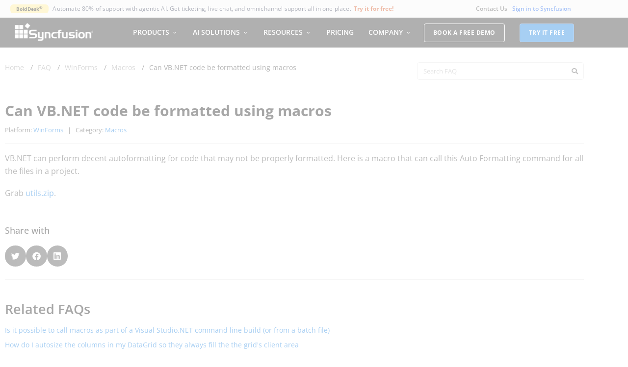

--- FILE ---
content_type: text/html; charset=UTF-8
request_url: https://www.syncfusion.com/faq/windowsforms/macros/can-vb-net-code-be-formatted-using-macros
body_size: 22109
content:
<!doctype html><html lang="en-US"><head><meta charset="UTF-8"><meta name="viewport" content="width=device-width, initial-scale=1"><link rel="preload" href="https://www.syncfusion.com/faq/wp-content/plugins/elementor/assets/lib/font-awesome/webfonts/fa-solid-900.woff2" as="font" type="font/woff2" crossorigin><link rel="preload" href="https://www.syncfusion.com/faq/wp-content/plugins/elementor/assets/lib/font-awesome/webfonts/fa-brands-400.woff2" as="font" type="font/woff2" crossorigin><link rel="preload" href="https://www.syncfusion.com/faq/wp-content/plugins/elementor/assets/lib/eicons/fonts/eicons.woff2?5.6.2" as="font" type="font/woff2" crossorigin><link rel="preload" href="https://www.syncfusion.com/faq/wp-content/plugins/elementor/assets/lib/font-awesome/webfonts/fa-regular-400.woff2" as="font" type="font/woff2" crossorigin><link rel="profile" href="https://gmpg.org/xfn/11"> <script src="https://cdn.syncfusion.com/scripts/jquery/Integrity/jquery-3.7.1.min.js"></script><script id="cookieyes" type="text/javascript" src="https://cdn-cookieyes.com/client_data/a579e010cc45dfd587718a85/script.js"></script><script src="https://cdn.syncfusion.com/scripts/common/CookieYes/Master/CookieyesBanner-V3.min.js"></script> <script>var serverDate = "January 23, 2026";
    var serverTime = "01/23/2026 05:45:08 PM";
    var myip = '3.148.171.105';
  var customerId = "";
  var userCountry = 'United States of America';
  document.addEventListener("DOMContentLoaded", function() {
	var successMessage = sessionStorage.getItem('SessionExpiredMessage');
    if (successMessage === "true") {
        const toastrOptions = {
            onShown: function () {
                const style = document.createElement('style');
                style.innerHTML = `
            .toast { opacity: 0.9 !important; }
            .toast:hover { opacity: 0.7 !important; }
            .toast-top-right { top: 100px !important; }
            .toast-top-right .toast-close-button { top: -0.1em !important; }
            #toast-container > div { width: 400px !important; }
            @@media (max-width: 767px) {
                #toast-container > div {
                    width: 320px !important;
                }
            }
            .toast-message {
                font-size: 14px !important;
                font-family: "Open Sans", Helvetica, Arial, sans-serif !important;
            }
        `;
                document.head.appendChild(style);
            }
        };
        toastr.error("Session has been expired. Please sign in again.", null, toastrOptions);
        sessionStorage.removeItem('SessionExpiredMessage');
    }
   });</script> <link media="all" href="https://www.syncfusion.com/faq/wp-content/cache/autoptimize/css/autoptimize_1bf8fc40031431ae07764b3db4622571.css" rel="stylesheet"><title>Can VB.NET code be formatted using macros | Syncfusion® FAQ</title><meta name="description" content="This FAQ explains the topic &quot;Can VB.NET code be formatted using macros&quot;"/><meta name="robots" content="follow, index, max-snippet:-1, max-video-preview:-1, max-image-preview:large"/><link rel="canonical" href="https://www.syncfusion.com/faq/windowsforms/macros/can-vb-net-code-be-formatted-using-macros" /><meta property="og:locale" content="en_US" /><meta property="og:type" content="article" /><meta property="og:title" content="Can VB.NET code be formatted using macros | Syncfusion® FAQ" /><meta property="og:description" content="This FAQ explains the topic &quot;Can VB.NET code be formatted using macros&quot;" /><meta property="og:url" content="https://www.syncfusion.com/faq/windowsforms/macros/can-vb-net-code-be-formatted-using-macros" /><meta property="og:site_name" content="Syncfusion" /><meta property="article:publisher" content="https://www.facebook.com/Syncfusion/" /><meta property="og:updated_time" content="2020-06-16T05:58:15+00:00" /><meta property="fb:app_id" content="1003714633042650" /><meta property="og:image" content="https://www.syncfusion.com/faq/wp-content/uploads/2025/08/Syncfusion_Logo_Image.png" /><meta property="og:image:secure_url" content="https://www.syncfusion.com/faq/wp-content/uploads/2025/08/Syncfusion_Logo_Image.png" /><meta property="og:image:width" content="1200" /><meta property="og:image:height" content="630" /><meta property="og:image:alt" content="Syncfusion Logo Image" /><meta property="og:image:type" content="image/png" /><meta name="twitter:card" content="summary" /><meta name="twitter:title" content="Can VB.NET code be formatted using macros | Syncfusion® FAQ" /><meta name="twitter:description" content="This FAQ explains the topic &quot;Can VB.NET code be formatted using macros&quot;" /><meta name="twitter:site" content="@Syncfusion" /><meta name="twitter:creator" content="@Syncfusion" /><meta name="twitter:image" content="https://www.syncfusion.com/faq/wp-content/uploads/2025/08/Syncfusion_Logo_Image.png" /> <script type="application/ld+json" class="rank-math-schema-pro">{"@context":"https://schema.org","@graph":[{"@type":"BreadcrumbList","@id":"https://www.syncfusion.com/faq/windowsforms/macros/can-vb-net-code-be-formatted-using-macros#breadcrumb","itemListElement":[{"@type":"ListItem","position":"1","item":{"@id":"https://www.syncfusion.com","name":"Home"}},{"@type":"ListItem","position":"2","item":{"@id":"https://www.syncfusion.com/faq/","name":"FAQ"}},{"@type":"ListItem","position":"3","item":{"@id":"https://www.syncfusion.com/faq/windowsforms","name":"WinForms"}},{"@type":"ListItem","position":"4","item":{"@id":"https://www.syncfusion.com/faq/windowsforms/macros","name":"Macros"}},{"@type":"ListItem","position":"5","item":{"@id":"https://www.syncfusion.com/faq/windowsforms/macros/can-vb-net-code-be-formatted-using-macros","name":"Can VB.NET code be formatted using macros"}}]}]}</script> <link rel='stylesheet' id='toastr-css-css' href='https://cdn.syncfusion.com/content/stylesheets/others/toastr.min.css' media='all' /> <script data-cfasync="false" src="https://www.syncfusion.com/faq/wp-content/cache/autoptimize/js/autoptimize_single_16623e9f7cd802cf093c325c511a739c.js" id="jquery-core-js"></script> <script data-cfasync="false" defer src="https://www.syncfusion.com/faq/wp-content/cache/autoptimize/js/autoptimize_single_e2620f2ae61d84e5edef5a0b7b95cf96.js" id="jquery-migrate-js"></script> <script defer src="https://www.syncfusion.com/faq/wp-content/plugins/loading-page/loading-screens/logo/loading-logo.js" id="codepeople-loading-page-script-logo-js"></script> <script id="codepeople-loading-page-script-js-before">loading_page_settings={"loadingScreen":1,"closeBtn":false,"removeInOnLoad":false,"codeblock":"","backgroundColor":"#ffffff","foregroundColor":"#000000","backgroundImage":"","additionalSeconds":0,"pageEffect":"none","backgroundRepeat":"repeat","fullscreen":0,"graphic":"logo","text":0,"lp_ls":{"logo":{"image":""}},"screen_size":"all","screen_width":0,"deepSearch":1,"modifyDisplayRule":1,"triggerLinkScreenNeverClose":0,"triggerLinkScreenCloseAfter":4};</script> <script defer src="https://www.syncfusion.com/faq/wp-content/plugins/loading-page/js/loading-page.min.js" id="codepeople-loading-page-script-js"></script> <script defer src="https://www.syncfusion.com/faq/wp-content/cache/autoptimize/js/autoptimize_single_34de4559ba0e07b9ff8b2c9a43748199.js" id="font-awesome-4-shim-js"></script> <script id="ecs_ajax_load-js-extra">var ecs_ajax_params = {"ajaxurl":"https:\/\/www.syncfusion.com\/faq\/wp-admin\/admin-ajax.php","posts":"{\"post_type\":\"faq-post\",\"faq-post\":\"can-vb-net-code-be-formatted-using-macros\",\"name\":\"can-vb-net-code-be-formatted-using-macros\",\"error\":\"\",\"m\":\"\",\"p\":0,\"post_parent\":\"\",\"subpost\":\"\",\"subpost_id\":\"\",\"attachment\":\"\",\"attachment_id\":0,\"pagename\":\"\",\"page_id\":0,\"second\":\"\",\"minute\":\"\",\"hour\":\"\",\"day\":0,\"monthnum\":0,\"year\":0,\"w\":0,\"category_name\":\"\",\"tag\":\"\",\"cat\":\"\",\"tag_id\":\"\",\"author\":\"\",\"author_name\":\"\",\"feed\":\"\",\"tb\":\"\",\"paged\":0,\"meta_key\":\"\",\"meta_value\":\"\",\"preview\":\"\",\"s\":\"\",\"sentence\":\"\",\"title\":\"\",\"fields\":\"all\",\"menu_order\":\"\",\"embed\":\"\",\"category__in\":[],\"category__not_in\":[],\"category__and\":[],\"post__in\":[],\"post__not_in\":[],\"post_name__in\":[],\"tag__in\":[],\"tag__not_in\":[],\"tag__and\":[],\"tag_slug__in\":[],\"tag_slug__and\":[],\"post_parent__in\":[],\"post_parent__not_in\":[],\"author__in\":[],\"author__not_in\":[],\"search_columns\":[],\"ignore_sticky_posts\":false,\"suppress_filters\":false,\"cache_results\":true,\"update_post_term_cache\":true,\"update_menu_item_cache\":false,\"lazy_load_term_meta\":true,\"update_post_meta_cache\":true,\"posts_per_page\":5,\"nopaging\":false,\"comments_per_page\":\"50\",\"no_found_rows\":false,\"order\":\"DESC\"}"};</script> <script defer src="https://www.syncfusion.com/faq/wp-content/cache/autoptimize/js/autoptimize_single_6a414b257267a883c6dd13b3c66b8596.js" id="ecs_ajax_load-js"></script> <script defer src="https://www.syncfusion.com/faq/wp-content/cache/autoptimize/js/autoptimize_single_447712f49ef92d24eda0381882e5f00b.js" id="ecs-script-js"></script>  <script>(function(w,d,s,l,i){w[l]=w[l]||[];w[l].push({'gtm.start':
      new Date().getTime(),event:'gtm.js'});var f=d.getElementsByTagName(s)[0],
      j=d.createElement(s),dl=l!='dataLayer'?'&l='+l:'';j.async=true;j.src=
      'https://www.googletagmanager.com/gtm.js?id='+i+dl;f.parentNode.insertBefore(j,f);
      })(window,document,'script','dataLayer','GTM-W8WD8WN');</script> <link rel="shortcut icon" href="https://cdn.syncfusion.com/content/faq/icon/favicon.png" >  <script src="https://support.syncfusion.com/chatwidget-api/widget/v1/854e2527-edc1-4539-ae93-58e2bf0c1adb" defer async></script> <script src="https://cdn.syncfusion.com/scripts/common/LiveChat/master/LiveChatScripts-v11.min.js" defer></script>  <script>var findplatform = "WinForms";</script> <link rel="stylesheet" href="https://cdn.syncfusion.com/content/images/common/menu/master/icons/menufontV2.css?v1" type="text/css"><link rel="preload" href="https://cdn.syncfusion.com/content/images/common/menu/master/icons/menufontV2.css?v1" as="style"><meta name="generator" content="Elementor 3.34.2; features: additional_custom_breakpoints; settings: css_print_method-external, google_font-enabled, font_display-auto"> <noscript><style>body{display:block;}</style></noscript></head><body class="wp-singular faq-post-template-default single single-faq-post postid-4894 wp-custom-logo wp-embed-responsive wp-theme-hello-elementor wp-child-theme-hello-theme-child hello-elementor-default elementor-default elementor-kit-13 elementor-page-521 lp_loading_screen_body"> <noscript> <iframe src="https://www.googletagmanager.com/ns.html?id=GTM-W8WD8WN"
 height="0" width="0" style="display:none;visibility:hidden"></iframe> </noscript><header data-elementor-type="header" data-elementor-id="123218" class="elementor elementor-123218 elementor-location-header" data-elementor-post-type="elementor_library"><header data-particle_enable="false" data-particle-mobile-disabled="false" class="elementor-section elementor-top-section elementor-element elementor-element-f46d73f elementor-hidden-tablet elementor-hidden-phone elementor-section-boxed elementor-section-height-default elementor-section-height-default wpr-particle-no wpr-jarallax-no wpr-parallax-no wpr-sticky-section-no" data-id="f46d73f" data-element_type="section" data-settings="{&quot;background_background&quot;:&quot;classic&quot;}"><div class="elementor-container elementor-column-gap-default"><div class="elementor-column elementor-col-33 elementor-top-column elementor-element elementor-element-fa7d1ed" data-id="fa7d1ed" data-element_type="column"><div class="elementor-widget-wrap elementor-element-populated"><div class="elementor-element elementor-element-093d080 elementor-widget elementor-widget-html" data-id="093d080" data-element_type="widget" data-widget_type="html.default"><div class="elementor-widget-container"><div id='banner-content'></div></div></div></div></div><div class="elementor-column elementor-col-33 elementor-top-column elementor-element elementor-element-0b178df" data-id="0b178df" data-element_type="column"><div class="elementor-widget-wrap elementor-element-populated"><div class="elementor-element elementor-element-ceda4f9 elementor-nav-menu__align-end elementor-nav-menu--dropdown-tablet elementor-nav-menu__text-align-aside elementor-nav-menu--toggle elementor-nav-menu--burger elementor-widget elementor-widget-nav-menu" data-id="ceda4f9" data-element_type="widget" data-settings="{&quot;layout&quot;:&quot;horizontal&quot;,&quot;submenu_icon&quot;:{&quot;value&quot;:&quot;&lt;i class=\&quot;fas fa-caret-down\&quot; aria-hidden=\&quot;true\&quot;&gt;&lt;\/i&gt;&quot;,&quot;library&quot;:&quot;fa-solid&quot;},&quot;toggle&quot;:&quot;burger&quot;}" data-widget_type="nav-menu.default"><div class="elementor-widget-container"><nav aria-label="Menu" class="elementor-nav-menu--main elementor-nav-menu__container elementor-nav-menu--layout-horizontal e--pointer-underline e--animation-fade"><ul id="menu-1-ceda4f9" class="elementor-nav-menu"><li class="menu-item menu-item-type-custom menu-item-object-custom menu-item-35"><a href="https://www.syncfusion.com/company/contact-us" class="elementor-item">Contact Us</a></li></ul></nav><div class="elementor-menu-toggle" role="button" tabindex="0" aria-label="Menu Toggle" aria-expanded="false"> <i aria-hidden="true" role="presentation" class="elementor-menu-toggle__icon--open eicon-menu-bar"></i><i aria-hidden="true" role="presentation" class="elementor-menu-toggle__icon--close eicon-close"></i></div><nav class="elementor-nav-menu--dropdown elementor-nav-menu__container" aria-hidden="true"><ul id="menu-2-ceda4f9" class="elementor-nav-menu"><li class="menu-item menu-item-type-custom menu-item-object-custom menu-item-35"><a href="https://www.syncfusion.com/company/contact-us" class="elementor-item" tabindex="-1">Contact Us</a></li></ul></nav></div></div></div></div><div class="elementor-column elementor-col-33 elementor-top-column elementor-element elementor-element-1e8fafb" data-id="1e8fafb" data-element_type="column"><div class="elementor-widget-wrap elementor-element-populated"><div class="elementor-element elementor-element-576f790 elementor-widget elementor-widget-html" data-id="576f790" data-element_type="widget" data-widget_type="html.default"><div class="elementor-widget-container"><div id="signin-button-section"></div></div></div></div></div></div></header><header data-particle_enable="false" data-particle-mobile-disabled="false" class="elementor-section elementor-top-section elementor-element elementor-element-2d60eb59 elementor-section-boxed elementor-section-height-default elementor-section-height-default wpr-particle-no wpr-jarallax-no wpr-parallax-no wpr-sticky-section-no" data-id="2d60eb59" data-element_type="section" data-settings="{&quot;background_background&quot;:&quot;classic&quot;}"><div class="elementor-container elementor-column-gap-default"><div class="elementor-column elementor-col-100 elementor-top-column elementor-element elementor-element-59dc4638" data-id="59dc4638" data-element_type="column" id="navigation-menu-column"><div class="elementor-widget-wrap elementor-element-populated"><div class="elementor-element elementor-element-5a71c02f elementor-widget elementor-widget-shortcode" data-id="5a71c02f" data-element_type="widget" data-widget_type="shortcode.default"><div class="elementor-widget-container"><div class="elementor-shortcode"><div id="menu-wrapper"><div class="container main-menu-section"><div class="row"><div class="col-xs-12 col-sm-12 col-md-12 col-lg-12 "><div id="menu-container"></div></div></div></div></div><link rel="stylesheet" href="https://cdn.syncfusion.com/content/stylesheets/components/Stack1.3.7/layoutfont_cdn_v1.min.css" type="text/css"><link rel="preload" href="https://cdn.syncfusion.com/content/stylesheets/components/bootstrap/TopMarketingBannerMenu.min.css" as="style"><link rel="stylesheet" href="https://cdn.syncfusion.com/content/stylesheets/components/bootstrap/TopMarketingBannerMenu.min.css" type="text/css"><script src="https://cdn.syncfusion.com/scripts/bootstrap/HeaderMenuInitialV2.min.js?v1"></script><link rel="stylesheet" href="https://cdn.syncfusion.com/content/stylesheets/components/bootstrap/Integrity/bootstrap3.7.1.min.css?v1"><script src="https://cdn.syncfusion.com/scripts/jquery/Integrity/jquery-3.7.1.min.js"></script><script src="https://cdn.syncfusion.com/scripts/bootstrap/Integrity/bootstrap3.7.1.min.js?v1"></script></div></div></div></div></div></div></header><section data-particle_enable="false" data-particle-mobile-disabled="false" class="elementor-section elementor-top-section elementor-element elementor-element-edfe00c sign-hide elementor-section-boxed elementor-section-height-default elementor-section-height-default wpr-particle-no wpr-jarallax-no wpr-parallax-no wpr-sticky-section-no" data-id="edfe00c" data-element_type="section" id="sign-out-section"><div class="elementor-container elementor-column-gap-default"><div class="elementor-column elementor-col-100 elementor-top-column elementor-element elementor-element-f8cb259" data-id="f8cb259" data-element_type="column"><div class="elementor-widget-wrap elementor-element-populated"><div class="elementor-element elementor-element-bf88195 elementor-widget elementor-widget-html" data-id="bf88195" data-element_type="widget" id="signout2" data-widget_type="html.default"><div class="elementor-widget-container"><div id="logout-section"><div class="Customerinformation"><div class="dashboard"> <a href="https://www.syncfusion.com/account" class="content-medium">My Dashboard</a></div></div></div></div></div><div class="elementor-element elementor-element-bc72d1f elementor-widget elementor-widget-html" data-id="bc72d1f" data-element_type="widget" id="signout-button" data-widget_type="html.default"><div class="elementor-widget-container"><form class="centered-form" action="https://www.syncfusion.com/account/logoff" method="post"> <button class="logout-button" type="submit">Sign out</button></form></div></div></div></div></div></section></header><div data-elementor-type="single" data-elementor-id="521" class="elementor elementor-521 elementor-location-single post-4894 faq-post type-faq-post status-publish hentry faq-category-macros faq-category-windowsforms" data-elementor-post-type="elementor_library"><section data-particle_enable="false" data-particle-mobile-disabled="false" class="elementor-section elementor-top-section elementor-element elementor-element-b264482 elementor-section-boxed elementor-section-height-default elementor-section-height-default wpr-particle-no wpr-jarallax-no wpr-parallax-no wpr-sticky-section-no" data-id="b264482" data-element_type="section"><div class="elementor-container elementor-column-gap-default"><div class="elementor-column elementor-col-50 elementor-top-column elementor-element elementor-element-12e6889" data-id="12e6889" data-element_type="column" id="breadcrumb-section"><div class="elementor-widget-wrap elementor-element-populated"><div class="elementor-element elementor-element-a85ff41 elementor-widget elementor-widget-breadcrumbs" data-id="a85ff41" data-element_type="widget" data-widget_type="breadcrumbs.default"><div class="elementor-widget-container"><nav aria-label="breadcrumbs" class="rank-math-breadcrumb"><p><a href="https://www.syncfusion.com">Home</a><span class="separator"> / </span><a href="https://www.syncfusion.com/faq/">FAQ</a><span class="separator"> / </span><a href="https://www.syncfusion.com/faq/windowsforms">WinForms</a><span class="separator"> / </span><a href="https://www.syncfusion.com/faq/windowsforms/macros">Macros</a><span class="separator"> / </span><span class="last">Can VB.NET code be formatted using macros</span></p></nav></div></div><div class="elementor-element elementor-element-9ee2187 elementor-widget elementor-widget-html" data-id="9ee2187" data-element_type="widget" data-widget_type="html.default"><div class="elementor-widget-container"> <script>var regexname = /[-!$%^&*()@_|~=`{}\[\]:";'<>?,.\/]/;
var errorMessage = jQuery('<div class="error-message">Letters, numbers, and the following special characters (+ # ) are allowed</div>');

var submitButton = jQuery('.elementor-search-form__submit');
jQuery('.elementor-search-form__input').on('input', function() {
  var searchterm = jQuery(this).val();
  
  
   if (searchterm.length >128) {
    // Search term exceeds the limit
    jQuery('.error-message').text('Search term must be 128 characters or less');
    jQuery('.error-message').css('display', 'inline-block');
    submitButton.prop('disabled', true);
  } 
  
 else if (!regexname.test(searchterm)) {
    // Comment is valid
    
    jQuery('.error-message').css('display', 'none');
    submitButton.prop('disabled', false);
  } else {
    // Comment is invalid
    if (jQuery('.error-message').length === 0) {
      jQuery('.elementor-search-form').after(errorMessage);
      submitButton.prop('disabled', true);
    }
  }

  if (regexname.test(searchterm) && jQuery('.error-message').css('display') === 'none') {
    jQuery('.error-message').css('display', 'inline-block');
    submitButton.prop('disabled', true);
  }
    
});</script> </div></div></div></div><div class="elementor-column elementor-col-50 elementor-top-column elementor-element elementor-element-c7a954c" data-id="c7a954c" data-element_type="column" id="search-section"><div class="elementor-widget-wrap elementor-element-populated"><div class="elementor-element elementor-element-3e9daf1 elementor-search-form--skin-classic elementor-search-form--button-type-icon elementor-widget elementor-widget-search-form" data-id="3e9daf1" data-element_type="widget" data-settings="{&quot;skin&quot;:&quot;classic&quot;}" data-widget_type="search-form.default"><div class="elementor-widget-container"> <search role="search"><form class="elementor-search-form" action="https://www.syncfusion.com/faq" method="get"><div class="elementor-search-form__container"> <label class="elementor-screen-only" for="elementor-search-form-3e9daf1">Search</label> <input id="elementor-search-form-3e9daf1" placeholder="Search FAQ" class="elementor-search-form__input" type="search" name="s" value=""> <button class="elementor-search-form__submit" type="submit" aria-label="Search"> <i aria-hidden="true" class="fas fa-search"></i> </button></div></form> </search></div></div></div></div></div></section><section data-particle_enable="false" data-particle-mobile-disabled="false" class="elementor-section elementor-top-section elementor-element elementor-element-58079c2 elementor-section-boxed elementor-section-height-default elementor-section-height-default wpr-particle-no wpr-jarallax-no wpr-parallax-no wpr-sticky-section-no" data-id="58079c2" data-element_type="section" id="title-section"><div class="elementor-container elementor-column-gap-default"><div class="elementor-column elementor-col-100 elementor-top-column elementor-element elementor-element-758219f" data-id="758219f" data-element_type="column"><div class="elementor-widget-wrap elementor-element-populated"><div class="elementor-element elementor-element-c3fd7e1 elementor-widget elementor-widget-theme-post-title elementor-page-title elementor-widget-heading" data-id="c3fd7e1" data-element_type="widget" data-widget_type="theme-post-title.default"><div class="elementor-widget-container"><h1 class="elementor-heading-title elementor-size-default">Can VB.NET code be formatted using macros</h1></div></div></div></div></div></section><section data-particle_enable="false" data-particle-mobile-disabled="false" class="elementor-section elementor-top-section elementor-element elementor-element-eef64e1 elementor-section-boxed elementor-section-height-default elementor-section-height-default wpr-particle-no wpr-jarallax-no wpr-parallax-no wpr-sticky-section-no" data-id="eef64e1" data-element_type="section" id="description"><div class="elementor-container elementor-column-gap-default"><div class="elementor-column elementor-col-100 elementor-top-column elementor-element elementor-element-27c4377" data-id="27c4377" data-element_type="column"><div class="elementor-widget-wrap elementor-element-populated"><div class="elementor-element elementor-element-f13be4c elementor-widget elementor-widget-shortcode" data-id="f13be4c" data-element_type="widget" id="find-category" data-widget_type="shortcode.default"><div class="elementor-widget-container"> <span class="info-container">Platform: <a class="info-value" href="https://www.syncfusion.com/faq/windowsforms">WinForms</a></span><span class="separator">|</span> <span class="info-container">Category: <a class="info-value" href="https://www.syncfusion.com/faq/windowsforms/macros">Macros</a></span><div class="elementor-shortcode"></div></div></div></div></div></div></section><section data-particle_enable="false" data-particle-mobile-disabled="false" class="elementor-section elementor-top-section elementor-element elementor-element-82013d7 single-page-content elementor-section-boxed elementor-section-height-default elementor-section-height-default wpr-particle-no wpr-jarallax-no wpr-parallax-no wpr-sticky-section-no" data-id="82013d7" data-element_type="section"><div class="elementor-container elementor-column-gap-default"><div class="elementor-column elementor-col-100 elementor-top-column elementor-element elementor-element-378b27f" data-id="378b27f" data-element_type="column" id="page-content"><div class="elementor-widget-wrap elementor-element-populated"><div class="elementor-element elementor-element-b20ae15 elementor-widget elementor-widget-theme-post-content" data-id="b20ae15" data-element_type="widget" data-widget_type="theme-post-content.default"><div class="elementor-widget-container"><p>VB.NET can perform decent autoformatting for code that may not be properly formatted. Here is a macro that can call this Auto Formatting command for all the files in a project.</p><p>Grab <a href="https://www.syncfusion.com/content/en-us/faq/winforms/files/utils.zip">utils.zip</a>.</p></div></div></div></div></div></section><section data-particle_enable="false" data-particle-mobile-disabled="false" class="elementor-section elementor-top-section elementor-element elementor-element-7e908f6 elementor-section-boxed elementor-section-height-default elementor-section-height-default wpr-particle-no wpr-jarallax-no wpr-parallax-no wpr-sticky-section-no" data-id="7e908f6" data-element_type="section"><div class="elementor-container elementor-column-gap-default"><div class="elementor-column elementor-col-100 elementor-top-column elementor-element elementor-element-9ae35de" data-id="9ae35de" data-element_type="column" id="social-icon"><div class="elementor-widget-wrap elementor-element-populated"><div class="elementor-element elementor-element-58e0777 elementor-widget elementor-widget-heading" data-id="58e0777" data-element_type="widget" data-widget_type="heading.default"><div class="elementor-widget-container"><h3 class="elementor-heading-title elementor-size-default">Share with</h3></div></div><div class="elementor-element elementor-element-c0f5e40 elementor-share-buttons--view-icon elementor-share-buttons--shape-circle elementor-share-buttons--skin-gradient elementor-grid-0 elementor-share-buttons--color-official elementor-widget elementor-widget-share-buttons" data-id="c0f5e40" data-element_type="widget" data-widget_type="share-buttons.default"><div class="elementor-widget-container"><div class="elementor-grid" role="list"><div class="elementor-grid-item" role="listitem"><div class="elementor-share-btn elementor-share-btn_twitter" role="button" tabindex="0" aria-label="Share on twitter"> <span class="elementor-share-btn__icon"> <i class="fab fa-twitter" aria-hidden="true"></i> </span></div></div><div class="elementor-grid-item" role="listitem"><div class="elementor-share-btn elementor-share-btn_facebook" role="button" tabindex="0" aria-label="Share on facebook"> <span class="elementor-share-btn__icon"> <i class="fab fa-facebook" aria-hidden="true"></i> </span></div></div><div class="elementor-grid-item" role="listitem"><div class="elementor-share-btn elementor-share-btn_linkedin" role="button" tabindex="0" aria-label="Share on linkedin"> <span class="elementor-share-btn__icon"> <i class="fab fa-linkedin" aria-hidden="true"></i> </span></div></div></div></div></div><div class="elementor-element elementor-element-88c1ca2 elementor-widget-divider--view-line elementor-widget elementor-widget-divider" data-id="88c1ca2" data-element_type="widget" data-widget_type="divider.default"><div class="elementor-widget-container"><div class="elementor-divider"> <span class="elementor-divider-separator"> </span></div></div></div></div></div></div></section><section data-particle_enable="false" data-particle-mobile-disabled="false" class="elementor-section elementor-top-section elementor-element elementor-element-98a982d elementor-section-boxed elementor-section-height-default elementor-section-height-default wpr-particle-no wpr-jarallax-no wpr-parallax-no wpr-sticky-section-no" data-id="98a982d" data-element_type="section"><div class="elementor-container elementor-column-gap-default"><div class="elementor-column elementor-col-100 elementor-top-column elementor-element elementor-element-f0f9f17" data-id="f0f9f17" data-element_type="column"><div class="elementor-widget-wrap elementor-element-populated"><div class="elementor-element elementor-element-ebbd414 elementor-widget elementor-widget-heading" data-id="ebbd414" data-element_type="widget" data-widget_type="heading.default"><div class="elementor-widget-container"><h3 class="elementor-heading-title elementor-size-default">Related FAQs</h3></div></div><div class="elementor-element elementor-element-28cab9f elementor-widget elementor-widget-shortcode" data-id="28cab9f" data-element_type="widget" id="see-also" data-widget_type="shortcode.default"><div class="elementor-widget-container"><div class="other-faq"><a href="https://www.syncfusion.com/faq/windowsforms/macros/is-it-possible-to-call-macros-as-part-of-a-visual-studio-net-command-line-build-or-from-a"  >Is it possible to call macros as part of a Visual Studio.NET command line build (or from a batch file)</a></div><div class="other-faq"><a href="https://www.syncfusion.com/faq/windowsforms/datagrid/how-do-i-autosize-the-columns-in-my-datagrid-so-they-always-fill-the-the-grids-client-area"  >How do I autosize the columns in my DataGrid so they always fill the the grid's client area</a></div><div class="other-faq"><a href="https://www.syncfusion.com/faq/windowsforms/datagrid/how-can-i-control-the-cursor-over-my-datagrid"  >How can I control the cursor over my DataGrid</a></div><div class="other-faq"><a href="https://www.syncfusion.com/faq/windowsforms/datagrid/how-can-i-display-master-details-details-in-three-separate-grids"  >How can I display master-details-details in three separate grids</a></div><div class="other-faq"><a href="https://www.syncfusion.com/faq/windowsforms/datagrid/how-can-i-use-a-mouse-to-select-cell-ranges-in-my-datagrid"  >How can I use a mouse to select cell ranges in my datagrid</a></div><div class="elementor-shortcode"></div></div></div><div class="elementor-element elementor-element-98e9e4a blazor-desktop-ad elementor-hidden-phone elementor-widget elementor-widget-image" data-id="98e9e4a" data-element_type="widget" data-widget_type="image.default"><div class="elementor-widget-container"> <a href="https://www.syncfusion.com/blazor-components"> <img fetchpriority="high" width="800" height="220" src="https://www.syncfusion.com/faq/wp-content/uploads/2021/05/blazor-ad-image-1024x282.png" class="attachment-large size-large wp-image-48639" alt="Blazor Ad Image" srcset="https://www.syncfusion.com/faq/wp-content/uploads/2021/05/blazor-ad-image-1024x282.png 1024w, https://www.syncfusion.com/faq/wp-content/uploads/2021/05/blazor-ad-image-300x83.png 300w, https://www.syncfusion.com/faq/wp-content/uploads/2021/05/blazor-ad-image-768x211.png 768w, https://www.syncfusion.com/faq/wp-content/uploads/2021/05/blazor-ad-image-1536x423.png 1536w, https://www.syncfusion.com/faq/wp-content/uploads/2021/05/blazor-ad-image.png 1812w" sizes="(max-width: 800px) 100vw, 800px" /> </a></div></div><div class="elementor-element elementor-element-dd325e5 blazor-mobile-ad elementor-hidden-desktop elementor-hidden-tablet elementor-widget elementor-widget-image" data-id="dd325e5" data-element_type="widget" data-widget_type="image.default"><div class="elementor-widget-container"> <a href="https://www.syncfusion.com/blazor-components"> <noscript><img width="692" height="690" src="https://www.syncfusion.com/faq/wp-content/uploads/2021/05/blazor-ad-image-mobile.png" class="attachment-large size-large wp-image-48640" alt="Blazor AD Image Mobile" srcset="https://www.syncfusion.com/faq/wp-content/uploads/2021/05/blazor-ad-image-mobile.png 692w, https://www.syncfusion.com/faq/wp-content/uploads/2021/05/blazor-ad-image-mobile-300x300.png 300w, https://www.syncfusion.com/faq/wp-content/uploads/2021/05/blazor-ad-image-mobile-150x150.png 150w" sizes="(max-width: 692px) 100vw, 692px" /></noscript><img width="692" height="690" src='data:image/svg+xml,%3Csvg%20xmlns=%22http://www.w3.org/2000/svg%22%20viewBox=%220%200%20692%20690%22%3E%3C/svg%3E' data-src="https://www.syncfusion.com/faq/wp-content/uploads/2021/05/blazor-ad-image-mobile.png" class="lazyload attachment-large size-large wp-image-48640" alt="Blazor AD Image Mobile" data-srcset="https://www.syncfusion.com/faq/wp-content/uploads/2021/05/blazor-ad-image-mobile.png 692w, https://www.syncfusion.com/faq/wp-content/uploads/2021/05/blazor-ad-image-mobile-300x300.png 300w, https://www.syncfusion.com/faq/wp-content/uploads/2021/05/blazor-ad-image-mobile-150x150.png 150w" data-sizes="(max-width: 692px) 100vw, 692px" /> </a></div></div><div class="elementor-element elementor-element-73328b7 elementor-widget elementor-widget-template" data-id="73328b7" data-element_type="widget" data-widget_type="template.default"><div class="elementor-widget-container"><div class="elementor-template"><div data-elementor-type="section" data-elementor-id="2028" class="elementor elementor-2028 elementor-location-single" data-elementor-post-type="elementor_library"><section data-particle_enable="false" data-particle-mobile-disabled="false" class="elementor-section elementor-top-section elementor-element elementor-element-b2ed846 elementor-section-boxed elementor-section-height-default elementor-section-height-default wpr-particle-no wpr-jarallax-no wpr-parallax-no wpr-sticky-section-no" data-id="b2ed846" data-element_type="section" id="faq-request-form-container"><div class="elementor-container elementor-column-gap-default"><div class="elementor-column elementor-col-100 elementor-top-column elementor-element elementor-element-b1ce8c0" data-id="b1ce8c0" data-element_type="column"><div class="elementor-widget-wrap elementor-element-populated"><div class="elementor-element elementor-element-82aa070 eael-contact-form-7-button-align-left eael-contact-form-7-button-custom elementor-widget elementor-widget-eael-contact-form-7" data-id="82aa070" data-element_type="widget" id="faq-request-form" data-widget_type="eael-contact-form-7.default"><div class="elementor-widget-container"><div class="eael-contact-form-7-wrapper"><div class="eael-contact-form eael-contact-form-7 eael-contact-form-82aa070 placeholder-show eael-contact-form-align-default"><div class="eael-contact-form-7-heading"><h3 class="eael-contact-form-title eael-contact-form-7-title"> Couldn&#039;t find the FAQs you&#039;re looking for?</h3><div class="eael-contact-form-description eael-contact-form-7-description"> Please submit your question and answer.</div></div><div class="wpcf7 no-js" id="wpcf7-f2039-p4894-o1" lang="en-US" dir="ltr" data-wpcf7-id="2039"><div class="screen-reader-response"><p role="status" aria-live="polite" aria-atomic="true"></p><ul></ul></div><form action="/faq/windowsforms/macros/can-vb-net-code-be-formatted-using-macros#wpcf7-f2039-p4894-o1" method="post" class="wpcf7-form init" aria-label="Contact form" novalidate="novalidate" data-status="init"><fieldset class="hidden-fields-container"><input type="hidden" name="_wpcf7" value="2039" /><input type="hidden" name="_wpcf7_version" value="6.1.4" /><input type="hidden" name="_wpcf7_locale" value="en_US" /><input type="hidden" name="_wpcf7_unit_tag" value="wpcf7-f2039-p4894-o1" /><input type="hidden" name="_wpcf7_container_post" value="4894" /><input type="hidden" name="_wpcf7_posted_data_hash" value="" /></fieldset><p><label> Platform<br /> <span class="wpcf7-form-control-wrap" data-name="Platform"><select class="wpcf7-form-control wpcf7-select wpcf7-validates-as-required platform" id="platform" aria-required="true" aria-invalid="false" name="Platform"><option value="Blazor">Blazor</option><option value="ASP.NET">ASP.NET</option><option value="WinForms">WinForms</option><option value="WPF">WPF</option><option value=".NET MAUI">.NET MAUI</option></select></span></label></p><p><label> Question <span style="color:red;">*</span><br /> <span class="wpcf7-form-control-wrap" data-name="Question"><input size="40" maxlength="400" class="wpcf7-form-control wpcf7-text wpcf7-validates-as-required" aria-required="true" aria-invalid="false" value="" type="text" name="Question" /></span></label></p><p><label> Answer<span style="font-style: italic;font-size: 12px;"> (Optional)</span><br /> <span class="wpcf7-form-control-wrap" data-name="Answer"><textarea cols="40" rows="10" maxlength="2000" class="wpcf7-form-control wpcf7-textarea" aria-invalid="false" name="Answer"></textarea></span> </label></p><div class="email" style="width:75%;"><p><label>Email <span style="font-style: italic;font-size: 12px; "> (Optional)</span><br /> <span class="wpcf7-form-control-wrap" data-name="your-email"><input size="40" maxlength="400" class="wpcf7-form-control wpcf7-email wpcf7-text wpcf7-validates-as-email" aria-invalid="false" value="" type="email" name="your-email" /></span> </label></p><p class="email-info"><span><i class="fa fa-info-circle" aria-hidden="true"></i></span><span>Email address is only for further clarification on your FAQ request. It will not be used for any other purpose.</span></p></div><div class="submit" style="display:block;"> <input class="wpcf7-form-control wpcf7-hidden clientIP" value="" type="hidden" name="IpAddress" /> <input class="wpcf7-form-control wpcf7-hidden userUid" value="" type="hidden" name="Uuid" /><p><input class="wpcf7-form-control wpcf7-submit has-spinner" type="submit" value="Submit" /><span id="wpcf7-6973f9f46c13a-wrapper" class="wpcf7-form-control-wrap mobile-number-wrap" style="display:none !important; visibility:hidden !important;"><label for="wpcf7-6973f9f46c13a-field" class="hp-message">Please leave this field empty.</label><input id="wpcf7-6973f9f46c13a-field"  class="wpcf7-form-control wpcf7-text" type="text" name="mobile-number" value="" size="40" tabindex="-1" autocomplete="new-password" /></span></p></div><div class="submit" style="display:none;"><p><span class="wpcf7-form-control-wrap" data-name="your-subject"><input size="40" maxlength="400" class="wpcf7-form-control wpcf7-text wpcf7-validates-as-required" aria-required="true" aria-invalid="false" value="FAQ Request" type="text" name="your-subject" /></span></p></div><div class="wpcf7-response-output" aria-hidden="true"></div></form></div></div></div></div></div></div></div></div></section></div></div></div></div></div></div></div></section><section data-particle_enable="false" data-particle-mobile-disabled="false" class="elementor-section elementor-top-section elementor-element elementor-element-754748d elementor-section-boxed elementor-section-height-default elementor-section-height-default wpr-particle-no wpr-jarallax-no wpr-parallax-no wpr-sticky-section-no" data-id="754748d" data-element_type="section"><div class="elementor-container elementor-column-gap-default"><div class="elementor-column elementor-col-100 elementor-top-column elementor-element elementor-element-22e0f0a" data-id="22e0f0a" data-element_type="column"><div class="elementor-widget-wrap elementor-element-populated"><div class="elementor-element elementor-element-7da9f28 elementor-widget elementor-widget-spacer" data-id="7da9f28" data-element_type="widget" data-widget_type="spacer.default"><div class="elementor-widget-container"><div class="elementor-spacer"><div class="elementor-spacer-inner"></div></div></div></div><div class="elementor-element elementor-element-1054758 elementor-widget elementor-widget-shortcode" data-id="1054758" data-element_type="widget" data-widget_type="shortcode.default"><div class="elementor-widget-container"><div class="nav-child-link"> <a href="https://www.syncfusion.com/faq/windowsforms/macros"><i class="fa fa-arrow-left"></i> Back to WinForms Categories </a></div><div class="elementor-shortcode"></div></div></div></div></div></div></section><section data-particle_enable="false" data-particle-mobile-disabled="false" class="elementor-section elementor-top-section elementor-element elementor-element-1cc8864 elementor-section-boxed elementor-section-height-default elementor-section-height-default wpr-particle-no wpr-jarallax-no wpr-parallax-no wpr-sticky-section-no" data-id="1cc8864" data-element_type="section"><div class="elementor-container elementor-column-gap-default"><div class="elementor-column elementor-col-100 elementor-top-column elementor-element elementor-element-961368a" data-id="961368a" data-element_type="column"><div class="elementor-widget-wrap elementor-element-populated"><div class="elementor-element elementor-element-8d14ac0 elementor-widget elementor-widget-html" data-id="8d14ac0" data-element_type="widget" data-widget_type="html.default"><div class="elementor-widget-container"> <a id="wpfront-scroll-top-container" href="#" style="display:none"><noscript><img src="https://cdn.syncfusion.com/content/images/products/whats-new/optimizedimages/up-arrow.png" alt="Up arrow icon"></noscript><img class="lazyload" src='data:image/svg+xml,%3Csvg%20xmlns=%22http://www.w3.org/2000/svg%22%20viewBox=%220%200%20210%20140%22%3E%3C/svg%3E' data-src="https://cdn.syncfusion.com/content/images/products/whats-new/optimizedimages/up-arrow.png" alt="Up arrow icon"> </a></div></div></div></div></div></section></div><footer data-elementor-type="footer" data-elementor-id="95316" class="elementor elementor-95316 elementor-location-footer" data-elementor-post-type="elementor_library"><section data-particle_enable="false" data-particle-mobile-disabled="false" class="elementor-section elementor-top-section elementor-element elementor-element-31e6bb81 elementor-hidden-mobile elementor-section-boxed elementor-section-height-default elementor-section-height-default wpr-particle-no wpr-jarallax-no wpr-parallax-no wpr-sticky-section-no" data-id="31e6bb81" data-element_type="section" id="main-footer-desktop" data-settings="{&quot;background_background&quot;:&quot;classic&quot;}"><div class="elementor-background-overlay"></div><div class="elementor-container elementor-column-gap-default"><div class="elementor-column elementor-col-16 elementor-top-column elementor-element elementor-element-61636b7c" data-id="61636b7c" data-element_type="column" id="product-footer-section"><div class="elementor-widget-wrap elementor-element-populated"><div class="elementor-element elementor-element-36ce02f6 elementor-widget elementor-widget-html" data-id="36ce02f6" data-element_type="widget" data-widget_type="html.default"><div class="elementor-widget-container"><div class="footer-top-content">EXPLORE OUR PRODUCTS</div><ul class="list-unstyled"><li class="content-small"><a href="https://www.syncfusion.com/ui-component-suite"> UI Component Suite</a></li><li class="content-small"><a href="https://www.syncfusion.com/document-sdk"> Document SDK</a></li><li class="content-small"><a href="https://www.syncfusion.com/pdf-viewer-sdk"> PDF Viewer SDK</a></li><li class="content-small"><a href="https://www.syncfusion.com/docx-editor-sdk"> DOCX Editor SDK</a></li><li class="content-small"><a href="https://www.syncfusion.com/spreadsheet-editor-sdk"> Spreadsheet Editor SDK</a></li><li class="content-small"><a href="/code-studio/"> Code Studio</a></li><li class="content-small"><a href="https://www.boldbi.com/">Analytics Platform</a></li><li class="content-small"><a href="https://www.boldreports.com">Reporting Platform</a></li><li class="content-small"><a href="https://boldsign.com/?utm_source=syncfusionnavfooter&amp;utm_medium=referral&amp;utm_campaign=boldsign">eSignature Software and API</a></li><li class="content-small"><a href="https://www.bolddesk.com/?utm_source=syncfusionnavfooter&amp;utm_medium=referral&amp;utm_campaign=bolddesk">Customer Service Software</a></li><li class="content-small"><a href="https://www.bolddesk.com/knowledge-base-software?utm_source=syncfusionnavfooter&utm_medium=referral&utm_campaign=knowledgebase_bolddesk">Knowledge Base Software</a></li></ul><div class="footer-top-content">FREE TOOLS</div><ul class="list-unstyled"><li class="content-small"><a href="https://www.syncfusion.com/free-pdf-tools/unlock-pdf">Unlock PDF</a></li><li class="content-small"><a href="https://www.syncfusion.com/free-pdf-tools/merge-pdf/">Merge PDF</a></li><li class="content-small"><a href="https://www.syncfusion.com/free-pdf-tools/compress-pdf">Compress PDF</a></li><li class="content-small"><a href="https://www.syncfusion.com/free-pdf-tools/xps-to-pdf">XPS to PDF</a></li><li class="content-small"><a href="https://www.syncfusion.com/free-pdf-tools/organize-pdf">Organize PDF</a></li><li class="content-small"><a href="https://www.syncfusion.com/free-tools/online-floor-planner/">Floor Planner</a></li><li class="content-small"><a href="https://www.syncfusion.com/free-tools/online-docx-editor/">DOCX Editor</a></li><li class="content-small"><a href="https://www.syncfusion.com/free-tools/online-excel-editor/">Excel Editor</a></li><li class="content-small"><a href="https://www.syncfusion.com/free-tools/online-markdown-to-html-converter/">Markdown to HTML Converter</a></li><li class="content-small"><a href="https://www.syncfusion.com/free-tools/"> More Free Tools ❯ </a></li></ul></div></div></div></div><div class="elementor-column elementor-col-16 elementor-top-column elementor-element elementor-element-29f80b12" data-id="29f80b12" data-element_type="column" id="resources-footer-section"><div class="elementor-widget-wrap elementor-element-populated"><div class="elementor-element elementor-element-78b7a205 elementor-widget elementor-widget-html" data-id="78b7a205" data-element_type="widget" data-widget_type="html.default"><div class="elementor-widget-container"><div class="footer-top-content">RESOURCES</div><ul class="list-unstyled"><li class="content-small"><a href="/succinctly-free-ebooks">Ebooks</a></li><li class="content-small"><a href="/resources/techportal/whitepapers">White Papers</a></li><li class="content-small"><a href="/case-studies/">Case Studies</a></li><li class="content-small"><a href="/faq/">Technical FAQ</a></li><li class="content-small"><a href="/code-examples">Code Examples</a></li><li class="content-small"><a href="/pages/accessibility/">Accessibility</a></li><li class="content-small"><a href="/web-stories/">Web Stories</a></li><li class="content-small"><a href="/webinars/">Webinars</a></li><li class="content-small"><a href="https://www.syncfusion.com/resource-center/">Resource Center</a></li></ul><div class="footer-top-content">GET PRODUCTS</div><ul class="list-unstyled"><li class="content-small"><a href="/downloads">Free Trial</a></li><li class="content-small"><a href="/sales/unlimitedlicense">Pricing</a></li></ul><div class="footer-top-content">UI Kits</div><ul class="list-unstyled"><li class="content-small"><a href="https://www.syncfusion.com/essential-maui-ui-kit">.NET MAUI UI Kit</a></li><li class="content-small"><a href="https://www.syncfusion.com/essential-react-ui-kit">React UI Kit</a></li><li class="content-small"><a href="https://www.syncfusion.com/essential-blazor-ui-kit">Blazor UI Kit</a></li><li class="content-small"><a href="https://www.syncfusion.com/essential-angular-ui-kit">Angular UI Kit</a></li><li class="content-small"><a href="https://www.syncfusion.com/pages/figma-ui-kits/">Web Figma UI Kit</a></li></ul></div></div></div></div><div class="elementor-column elementor-col-16 elementor-top-column elementor-element elementor-element-3b9fc2d6" data-id="3b9fc2d6" data-element_type="column" id="learning-support-footer"><div class="elementor-widget-wrap elementor-element-populated"><div class="elementor-element elementor-element-3694bbf7 elementor-widget elementor-widget-html" data-id="3694bbf7" data-element_type="widget" data-widget_type="html.default"><div class="elementor-widget-container"><div class="footer-top-content">SUPPORT</div><ul class="list-unstyled"><li class="content-small"><a href="/forums">Community Forum</a></li><li class="content-small"><a href="https://support.syncfusion.com/kb">Knowledge Base</a></li><li class="content-small"><a href="https://support.syncfusion.com/create">Contact Support</a></li><li class="content-small"><a href="/feedback" target="_blank">Features &amp; Bugs</a></li><li class="content-small"><a href="https://s3.amazonaws.com/files2.syncfusion.com/web/support/sla/32.1/syncfusion_software_support_sla.pdf">SLA</a></li><li class="content-small"><a href="/support/product-lifecycle/estudio">Product Life Cycle</a></li></ul><div class="footer-top-content">LEARNING</div><ul class="list-unstyled"><li class="content-small"><a href="/demos">Demos</a></li><li class="content-small"><a rel="noopener" href="https://help.syncfusion.com/" target="_blank">Documentation</a></li><li class="content-small"><a rel="noopener" href="/blogs/">Blog</a></li><li class="content-small"><a href="/tutorial-videos">Tutorial Videos</a></li><li class="content-small"><a href="/self-service-demo/">Video Guides</a></li><li class="content-small"><a href="/showcase-apps">Showcase Apps</a></li><li class="content-small"><a href="/products/whatsnew">What’s New</a></li><li class="content-small"><a href="/products/roadmap">Road Map</a></li><li class="content-small"><a href="/products/release-history">Release History</a></li></ul></div></div></div></div><div class="elementor-column elementor-col-16 elementor-top-column elementor-element elementor-element-4f8a8171" data-id="4f8a8171" data-element_type="column" id="alternatives-section"><div class="elementor-widget-wrap elementor-element-populated"><div class="elementor-element elementor-element-3499a501 elementor-widget elementor-widget-html" data-id="3499a501" data-element_type="widget" data-widget_type="html.default"><div class="elementor-widget-container"><div class="footer-top-content">WHY WE STAND OUT</div><ul class="list-unstyled"><li class="content-small"><a href="/pages/blazor-competitive-upgrade/">Blazor Competitive Upgrade</a></li><li class="content-small"><a href="/pages/angular-competitive-upgrade/">Angular Competitive Upgrade</a></li><li class="content-small"><a href="/pages/javascript-competitive-upgrade/">JavaScript Competitive Upgrade</a></li><li class="content-small"><a href="/pages/react-competitive-upgrade/">React Competitive Upgrade</a></li><li class="content-small"><a href="/pages/vue-competitive-upgrade/">Vue Competitive Upgrade</a></li><li class="content-small"><a href="/pages/xamarin-competitive-upgrade/">Xamarin Competitive Upgrade</a></li><li class="content-small"><a href="/pages/winforms-competitive-upgrade/">WinForms Competitive Upgrade</a></li><li class="content-small"><a href="/pages/wpf-competitive-upgrade/">WPF Competitive Upgrade</a></li><li class="content-small"><a href="/pages/pdf-library-competitive-upgrade/">PDF Competitive Upgrade</a></li><li class="content-small"><a href="/pages/word-library-competitive-upgrade/">Word Competitive Upgrade</a></li><li class="content-small"><a href="/pages/excel-library-competitive-upgrade/">Excel Competitive Upgrade</a></li><li class="content-small"><a href="/pages/powerpoint-library-competitive-upgrade/">PPT Competitive Upgrade</a></li></ul></div></div></div></div><div class="elementor-column elementor-col-16 elementor-top-column elementor-element elementor-element-18b55122" data-id="18b55122" data-element_type="column" id="company-footer-section"><div class="elementor-widget-wrap elementor-element-populated"><div class="elementor-element elementor-element-4afb4e0e elementor-widget elementor-widget-html" data-id="4afb4e0e" data-element_type="widget" data-widget_type="html.default"><div class="elementor-widget-container"><div class="footer-top-content">COMPANY</div><ul class="list-unstyled"><li class="content-small"><a href="/company/about-us">About Us</a></li><li class="content-small"><a href="/company/about-us/customerlist">Customers</a></li><li class="content-small"><a rel="noopener" href="/blogs/">Blog</a></li><li class="content-small"><a href="/company/news-press-release">News &amp; Events</a></li><li class="content-small"><a href="/careers/">Careers</a></li><li class="content-small"><a href="/company/partners">Partners</a></li></ul></div></div></div></div><div class="elementor-column elementor-col-16 elementor-top-column elementor-element elementor-element-199e16ae" data-id="199e16ae" data-element_type="column" id="contact-footer-section"><div class="elementor-widget-wrap elementor-element-populated"><div class="elementor-element elementor-element-50aefa22 Contact-us-content elementor-widget elementor-widget-html" data-id="50aefa22" data-element_type="widget" data-widget_type="html.default"><div class="elementor-widget-container"><div class="footer-top-content">CONTACT US</div><ul class="list-unstyled"><li class="content-small">Fax: +1 919.573.0306</li><li class="content-small">US: +1 919.481.1974</li><li class="content-small">UK: +44 20 7084 6215</li></ul></div></div><div class="elementor-element elementor-element-551c32d4 toll-free-content elementor-widget elementor-widget-html" data-id="551c32d4" data-element_type="widget" data-widget_type="html.default"><div class="elementor-widget-container"><div class="footer-top-content">Toll Free (USA):</div><ul class="list-unstyled"><li class="content-small">1-888-9DOTNET</li><li class="content-small list-content-mail-id"><a href="/cdn-cgi/l/email-protection#99eaf8f5fcead9eae0f7faffeceaf0f6f7b7faf6f4"><span class="__cf_email__" data-cfemail="e49785888197a4979d8a878291978d8b8aca878b89">[email&#160;protected]</span></a></li></ul><ul class="footer-contact-whatsApp"><li class="list-content"> <a href="https://wa.me/19842173455" target="_blank" rel="noopener" class="whatsapp-link"> <noscript><img src="https://cdn.syncfusion.com/content/images/footer-icons/WhatsApp.webp" alt="WhatsApp" class="whatsapp-img" /></noscript><img src='data:image/svg+xml,%3Csvg%20xmlns=%22http://www.w3.org/2000/svg%22%20viewBox=%220%200%20210%20140%22%3E%3C/svg%3E' data-src="https://cdn.syncfusion.com/content/images/footer-icons/WhatsApp.webp" alt="WhatsApp" class="lazyload whatsapp-img" /> </a></li></ul></div></div></div></div></div></section><section data-particle_enable="false" data-particle-mobile-disabled="false" class="elementor-section elementor-top-section elementor-element elementor-element-2f81c968 elementor-hidden-mobile elementor-section-boxed elementor-section-height-default elementor-section-height-default wpr-particle-no wpr-jarallax-no wpr-parallax-no wpr-sticky-section-no" data-id="2f81c968" data-element_type="section" id="main-footer-policy" data-settings="{&quot;background_background&quot;:&quot;classic&quot;}"><div class="elementor-container elementor-column-gap-default"><div class="elementor-column elementor-col-50 elementor-top-column elementor-element elementor-element-1968a60" data-id="1968a60" data-element_type="column" id="policy-column"><div class="elementor-widget-wrap elementor-element-populated"><div class="elementor-element elementor-element-10a0e724 elementor-widget elementor-widget-image" data-id="10a0e724" data-element_type="widget" id="syncfusion-logo" data-widget_type="image.default"><div class="elementor-widget-container"> <a href="https://www.syncfusion.com/"> <noscript><img width="996" height="222" src="https://www.syncfusion.com/faq/wp-content/uploads/2024/02/Syncfusion_Horizontal.svg" class="attachment-full size-full wp-image-95298" alt="Syncfusion-logo" /></noscript><img width="996" height="222" src='data:image/svg+xml,%3Csvg%20xmlns=%22http://www.w3.org/2000/svg%22%20viewBox=%220%200%20996%20222%22%3E%3C/svg%3E' data-src="https://www.syncfusion.com/faq/wp-content/uploads/2024/02/Syncfusion_Horizontal.svg" class="lazyload attachment-full size-full wp-image-95298" alt="Syncfusion-logo" /> </a></div></div><div class="elementor-element elementor-element-1b77e5d8 elementor-widget elementor-widget-html" data-id="1b77e5d8" data-element_type="widget" id="syncfusion-policy" data-widget_type="html.default"><div class="elementor-widget-container"> <a href="/legal/privacy-policy/">Privacy Policy</a><a href="/legal/cookie-policy/">Cookie Policy</a><a href="/legal/website-terms-of-use/">Website Terms of Use</a><a href="/legal/security-policy/">Security Policy</a><a  href="/legal/responsible-disclosure/">Responsible Disclosure</a><a  href="/legal/ethics-policy/">Ethics Policy</a></div></div><div class="elementor-element elementor-element-1b7d588e elementor-widget elementor-widget-shortcode" data-id="1b7d588e" data-element_type="widget" id="copyright-content" data-widget_type="shortcode.default"><div class="elementor-widget-container"><div class="elementor-shortcode"><a href="/copyright">Copyright © 2001 -  2026 Syncfusion<sup>®</sup> Inc. All Rights Reserved. || Trademarks</a></div></div></div></div></div><div class="elementor-column elementor-col-50 elementor-top-column elementor-element elementor-element-466d090c" data-id="466d090c" data-element_type="column" id="social-icons-column"><div class="elementor-widget-wrap elementor-element-populated"><div class="elementor-element elementor-element-15813eb6 elementor-shape-circle elementor-grid-4 e-grid-align-left elementor-widget elementor-widget-social-icons" data-id="15813eb6" data-element_type="widget" data-widget_type="social-icons.default"><div class="elementor-widget-container"><div class="elementor-social-icons-wrapper elementor-grid" role="list"> <span class="elementor-grid-item" role="listitem"> <a class="elementor-icon elementor-social-icon elementor-social-icon-facebook-icon elementor-repeater-item-898e98d" href="https://www.facebook.com/Syncfusion" target="_blank"> <span class="elementor-screen-only">Facebook-icon</span> <svg xmlns="http://www.w3.org/2000/svg" width="32" height="32" viewBox="0 0 32 32" fill="none"><circle cx="16" cy="16" r="16" fill="#334155"></circle><path fill-rule="evenodd" clip-rule="evenodd" d="M18.5664 16.1043H16.7579V22.6001H14.0763V16.1043H12.8008V13.8094H14.0763V12.3247C14.0763 11.2625 14.5769 9.6001 16.7821 9.6001L18.7683 9.60842V11.8355H17.3263C17.0902 11.8355 16.7579 11.955 16.7579 12.4614V13.8118H18.8008L18.5664 16.1043Z" fill="#F1F5F9"></path></svg> </a> </span> <span class="elementor-grid-item" role="listitem"> <a class="elementor-icon elementor-social-icon elementor-social-icon-twitter-icon elementor-repeater-item-01d729f" href="https://x.com/Syncfusion" target="_blank"> <span class="elementor-screen-only">Twitter-icon</span> <svg xmlns="http://www.w3.org/2000/svg" width="32" height="32" viewBox="0 0 32 32" fill="none"><rect width="32" height="32" rx="16" fill="#334155"></rect><path d="M17.8319 14.928L23.0437 9H21.8087L17.2833 14.1472L13.6688 9H9.5L14.9657 16.7835L9.5 23H10.7351L15.5141 17.5643L19.3312 23H23.5L17.8316 14.928H17.8319ZM16.1403 16.8521L15.5865 16.077L11.1801 9.90978H13.0772L16.6331 14.887L17.1869 15.662L21.8093 22.1316H19.9122L16.1403 16.8524V16.8521Z" fill="#F1F5F9"></path></svg> </a> </span> <span class="elementor-grid-item" role="listitem"> <a class="elementor-icon elementor-social-icon elementor-social-icon-linkedin-icon elementor-repeater-item-90720f7" href="https://www.linkedin.com/company/syncfusion?trk=top_nav_home" target="_blank"> <span class="elementor-screen-only">Linkedin-icon</span> <svg xmlns="http://www.w3.org/2000/svg" width="32" height="32" viewBox="0 0 32 32" fill="none"><circle cx="16" cy="16" r="16" fill="#334155"></circle><path fill-rule="evenodd" clip-rule="evenodd" d="M10.5527 22.3999H13.1245V14.3031H10.5527V22.3999ZM11.8563 10.3999C10.9761 10.3999 10.4004 11.0043 10.4004 11.7981C10.4004 12.576 10.9592 13.1981 11.8219 13.1981H11.8388C12.7365 13.1981 13.2935 12.576 13.2935 11.7981C13.2766 11.0043 12.7365 10.3999 11.8563 10.3999ZM22.3991 17.7565V22.3996H19.8267V18.0676C19.8267 16.9799 19.4554 16.2366 18.5239 16.2366C17.8132 16.2366 17.3912 16.7369 17.2049 17.2215C17.1368 17.3944 17.1199 17.6348 17.1199 17.8777V22.3996H14.5469C14.5469 22.3996 14.5812 15.0624 14.5469 14.3028H17.1199V15.4498C17.1145 15.4593 17.1072 15.4681 17.103 15.4763H17.1199V15.4498C17.4611 14.8996 18.0712 14.1122 19.4379 14.1122C21.1301 14.1122 22.3991 15.2694 22.3991 17.7565Z" fill="#F1F5F9"></path></svg> </a> </span> <span class="elementor-grid-item" role="listitem"> <a class="elementor-icon elementor-social-icon elementor-social-icon-Youtube-icon elementor-repeater-item-9002ee3" href="https://www.youtube.com/@SyncfusionInc?sub_confirmation=1" target="_blank"> <span class="elementor-screen-only">Youtube-icon</span> <svg xmlns="http://www.w3.org/2000/svg" width="32" height="32" viewBox="0 0 32 32" fill="none"><circle cx="16" cy="16" r="16" fill="#334155"></circle><path d="M22.8988 12.8277C22.8211 12.5084 22.6628 12.2159 22.4398 11.9796C22.2169 11.7434 21.9372 11.5718 21.6291 11.4822C20.5033 11.1997 16.0003 11.1997 16.0003 11.1997C16.0003 11.1997 11.4973 11.1997 10.3715 11.5092C10.0634 11.5987 9.78373 11.7703 9.56078 12.0066C9.33784 12.2428 9.17949 12.5353 9.10174 12.8546C8.89571 14.0288 8.79493 15.22 8.80067 16.4132C8.79332 17.6153 8.89411 18.8156 9.10174 19.9987C9.18746 20.308 9.34935 20.5894 9.57178 20.8157C9.7942 21.0419 10.0696 21.2054 10.3715 21.2903C11.4973 21.5997 16.0003 21.5997 16.0003 21.5997C16.0003 21.5997 20.5033 21.5997 21.6291 21.2903C21.9372 21.2007 22.2169 21.0291 22.4398 20.7929C22.6628 20.5566 22.8211 20.2641 22.8988 19.9449C23.1033 18.7795 23.2041 17.5973 23.1999 16.4132C23.2073 15.211 23.1065 14.0107 22.8988 12.8277Z" fill="#F1F5F9"></path><path d="M14.5273 18.6129L18.2908 16.4131L14.5273 14.2134V18.6129Z" fill="#0F172A"></path></svg> </a> </span></div></div></div><div class="elementor-element elementor-element-66dde1f6 elementor-widget elementor-widget-html" data-id="66dde1f6" data-element_type="widget" id="social-icons-count" data-widget_type="html.default"><div class="elementor-widget-container"> <span>39K+</span> <span class="icons-count-space">12K+</span> <span class="icons-count-space">15K+</span> <span class="icons-count-space">27K+</span></div></div><div class="elementor-element elementor-element-4817140b elementor-shape-circle elementor-grid-3 e-grid-align-left elementor-widget elementor-widget-social-icons" data-id="4817140b" data-element_type="widget" data-widget_type="social-icons.default"><div class="elementor-widget-container"><div class="elementor-social-icons-wrapper elementor-grid" role="list"> <span class="elementor-grid-item" role="listitem"> <a class="elementor-icon elementor-social-icon elementor-social-icon-pinterest-icon elementor-repeater-item-38460f7" href="https://www.pinterest.com/syncfusionofficial/" target="_blank"> <span class="elementor-screen-only">Pinterest-icon</span> <svg xmlns="http://www.w3.org/2000/svg" width="32" height="32" viewBox="0 0 32 32" fill="none"><rect width="32" height="32" rx="16" fill="#334155"></rect><path d="M16.8422 9C13.9007 9 11 10.92 11 14.02C11 15.99 12.1337 17.12 12.818 17.12C13.104 17.12 13.2674 16.35 13.2674 16.13C13.2674 15.87 12.5933 15.31 12.5933 14.23C12.5933 11.97 14.35 10.38 16.6175 10.38C18.5682 10.38 20.0084 11.47 20.0084 13.46C20.0084 14.95 19.3955 17.74 17.4243 17.74C16.7094 17.74 16.0966 17.24 16.0966 16.51C16.0966 15.45 16.8524 14.42 16.8524 13.33C16.8524 11.47 14.1662 11.81 14.1662 14.05C14.1662 14.52 14.2275 15.04 14.442 15.47C14.0436 17.14 13.2368 19.62 13.2368 21.34C13.2368 21.87 13.3185 22.39 13.3695 22.92C13.4717 23.03 13.4206 23.02 13.5636 22.96C15.0037 21.02 14.9526 20.65 15.6063 18.11C15.9638 18.77 16.8728 19.12 17.5877 19.12C20.6314 19.12 22 16.22 22 13.6C22 10.81 19.5385 9 16.8422 9Z" fill="white"></path></svg> </a> </span> <span class="elementor-grid-item" role="listitem"> <a class="elementor-icon elementor-social-icon elementor-social-icon-instagram-icon elementor-repeater-item-fe2ef4b" href="https://www.instagram.com/syncfusionofficial/" target="_blank"> <span class="elementor-screen-only">Instagram-icon</span> <svg xmlns="http://www.w3.org/2000/svg" width="32" height="32" viewBox="0 0 32 32" fill="none"><rect width="32" height="32" rx="16" fill="#334155"></rect><path d="M19.5 9H12.5C10.567 9 9 10.567 9 12.5V19.5C9 21.433 10.567 23 12.5 23H19.5C21.433 23 23 21.433 23 19.5V12.5C23 10.567 21.433 9 19.5 9Z" stroke="white" stroke-width="1.5" stroke-linecap="round" stroke-linejoin="round"></path><path d="M18.7996 15.559C18.8859 16.1415 18.7864 16.7365 18.5152 17.2593C18.2439 17.782 17.8148 18.206 17.2887 18.4707C16.7626 18.7355 16.1665 18.8277 15.585 18.7341C15.0035 18.6406 14.4664 18.366 14.0499 17.9496C13.6335 17.5331 13.359 16.996 13.2654 16.4145C13.1718 15.8331 13.264 15.2369 13.5288 14.7108C13.7936 14.1848 14.2175 13.7556 14.7402 13.4843C15.263 13.2131 15.858 13.1136 16.4406 13.2C17.0348 13.2881 17.585 13.565 18.0097 13.9898C18.4345 14.4146 18.7114 14.9647 18.7996 15.559Z" stroke="white" stroke-width="1.5" stroke-linecap="round" stroke-linejoin="round"></path><path d="M19.8504 12.1497H19.8604" stroke="white" stroke-width="1.5" stroke-linecap="round" stroke-linejoin="round"></path></svg> </a> </span> <span class="elementor-grid-item" role="listitem"> <a class="elementor-icon elementor-social-icon elementor-social-icon-threads-icon elementor-repeater-item-8f89e89" href="https://www.threads.net/@syncfusionofficial" target="_blank"> <span class="elementor-screen-only">Threads-icon</span> <svg xmlns="http://www.w3.org/2000/svg" width="32" height="32" viewBox="0 0 32 32" fill="none"><rect width="32" height="32" rx="16" fill="#334155"></rect><path d="M19.7948 15.4157C19.7258 15.3827 19.6558 15.3509 19.5849 15.3204C19.4614 13.0449 18.218 11.7421 16.1302 11.7288C16.1207 11.7287 16.1113 11.7287 16.1018 11.7287C14.853 11.7287 13.8144 12.2617 13.1752 13.2317L14.3234 14.0194C14.801 13.2949 15.5504 13.1404 16.1024 13.1404C16.1088 13.1404 16.1152 13.1404 16.1215 13.1405C16.8089 13.1448 17.3277 13.3447 17.6634 13.7345C17.9078 14.0183 18.0712 14.4104 18.1521 14.9053C17.5426 14.8017 16.8834 14.7699 16.1788 14.8103C14.1937 14.9246 12.9176 16.0823 13.0033 17.691C13.0468 18.507 13.4533 19.209 14.1479 19.6676C14.7352 20.0553 15.4916 20.2448 16.2777 20.2019C17.3158 20.145 18.1303 19.7489 18.6984 19.0247C19.1299 18.4747 19.4028 17.7619 19.5233 16.8638C20.0181 17.1624 20.3848 17.5553 20.5873 18.0277C20.9316 18.8306 20.9517 20.15 19.8751 21.2257C18.9318 22.168 17.798 22.5757 16.0845 22.5883C14.1837 22.5742 12.7462 21.9646 11.8115 20.7764C10.9363 19.6638 10.484 18.0568 10.4671 16C10.484 13.9432 10.9363 12.3361 11.8115 11.2236C12.7462 10.0354 14.1837 9.42583 16.0844 9.41171C17.999 9.42594 19.4616 10.0384 20.432 11.2323C20.9078 11.8178 21.2666 12.5541 21.5031 13.4125L22.8487 13.0535C22.562 11.9969 22.1109 11.0863 21.4971 10.3312C20.253 8.80056 18.4335 8.01626 16.0891 8H16.0797C13.7401 8.01621 11.941 8.80348 10.7324 10.3399C9.65683 11.7072 9.10204 13.6096 9.08339 15.9944L9.08334 16L9.08339 16.0056C9.10204 18.3903 9.65683 20.2928 10.7324 21.6601C11.941 23.1965 13.7401 23.9838 16.0797 24H16.0891C18.1692 23.9856 19.6353 23.441 20.8432 22.2343C22.4234 20.6555 22.3758 18.6766 21.855 17.4618C21.4813 16.5906 20.7689 15.883 19.7948 15.4157ZM16.2034 18.7923C15.3334 18.8413 14.4295 18.4508 14.385 17.6143C14.3519 16.9942 14.8263 16.3022 16.2568 16.2197C16.4206 16.2103 16.5813 16.2057 16.7393 16.2057C17.2588 16.2057 17.7449 16.2561 18.1868 16.3528C18.022 18.4113 17.0552 18.7455 16.2034 18.7923Z" fill="white"></path></svg> </a> </span></div></div></div></div></div></div></section><section data-particle_enable="false" data-particle-mobile-disabled="false" class="elementor-section elementor-top-section elementor-element elementor-element-504a6800 elementor-hidden-desktop elementor-hidden-tablet elementor-section-boxed elementor-section-height-default elementor-section-height-default wpr-particle-no wpr-jarallax-no wpr-parallax-no wpr-sticky-section-no" data-id="504a6800" data-element_type="section" id="main-footer-mobile" data-settings="{&quot;background_background&quot;:&quot;classic&quot;}"><div class="elementor-container elementor-column-gap-default"><div class="elementor-column elementor-col-100 elementor-top-column elementor-element elementor-element-4556e5b6" data-id="4556e5b6" data-element_type="column"><div class="elementor-widget-wrap elementor-element-populated"><div class="elementor-element elementor-element-3e0d7113 elementor-widget elementor-widget-heading" data-id="3e0d7113" data-element_type="widget" data-widget_type="heading.default"><div class="elementor-widget-container"><h2 class="elementor-heading-title elementor-size-default">CONTACT US</h2></div></div><div class="elementor-element elementor-element-75804a59 elementor-widget elementor-widget-heading" data-id="75804a59" data-element_type="widget" data-widget_type="heading.default"><div class="elementor-widget-container"><p class="elementor-heading-title elementor-size-default">Fax: +1 919.573.0306</p></div></div><div class="elementor-element elementor-element-74f2c60c elementor-widget elementor-widget-heading" data-id="74f2c60c" data-element_type="widget" data-widget_type="heading.default"><div class="elementor-widget-container"><p class="elementor-heading-title elementor-size-default">US: +1 919.481.1974</p></div></div><div class="elementor-element elementor-element-32ba5f9f elementor-widget elementor-widget-heading" data-id="32ba5f9f" data-element_type="widget" data-widget_type="heading.default"><div class="elementor-widget-container"><p class="elementor-heading-title elementor-size-default">UK: +44 20 7084 6215</p></div></div><div class="elementor-element elementor-element-5e7de5d6 elementor-widget elementor-widget-heading" data-id="5e7de5d6" data-element_type="widget" data-widget_type="heading.default"><div class="elementor-widget-container"><p class="elementor-heading-title elementor-size-default">Toll Free (USA):</p></div></div><div class="elementor-element elementor-element-56696704 elementor-widget elementor-widget-heading" data-id="56696704" data-element_type="widget" data-widget_type="heading.default"><div class="elementor-widget-container"><p class="elementor-heading-title elementor-size-default">1-888-9DOTNET</p></div></div><div class="elementor-element elementor-element-714e87d9 elementor-widget elementor-widget-heading" data-id="714e87d9" data-element_type="widget" data-widget_type="heading.default"><div class="elementor-widget-container"><p class="elementor-heading-title elementor-size-default"><a href="/cdn-cgi/l/email-protection#1360727f766053606a7d707566607a7c7d3d707c7e"><span class="__cf_email__" data-cfemail="97e4f6fbf2e4d7e4eef9f4f1e2e4fef8f9b9f4f8fa">[email&#160;protected]</span></a></p></div></div><div class="elementor-element elementor-element-18fd7c5 elementor-widget elementor-widget-html" data-id="18fd7c5" data-element_type="widget" data-widget_type="html.default"><div class="elementor-widget-container"><ul class="footer-contact-whatsApp"><li class="list-content"> <a href="https://wa.me/19842173455" target="_blank" rel="noopener" class="whatsapp-link whatsapp-link-mobile"> <noscript><img src="https://cdn.syncfusion.com/content/images/footer-icons/WhatsApp.webp" alt="WhatsApp" class="whatsapp-img" /></noscript><img src='data:image/svg+xml,%3Csvg%20xmlns=%22http://www.w3.org/2000/svg%22%20viewBox=%220%200%20210%20140%22%3E%3C/svg%3E' data-src="https://cdn.syncfusion.com/content/images/footer-icons/WhatsApp.webp" alt="WhatsApp" class="lazyload whatsapp-img" /> </a></li></ul></div></div><div class="elementor-element elementor-element-2b9c16ae elementor-shape-circle elementor-grid-4 e-grid-align-center elementor-widget elementor-widget-social-icons" data-id="2b9c16ae" data-element_type="widget" data-widget_type="social-icons.default"><div class="elementor-widget-container"><div class="elementor-social-icons-wrapper elementor-grid" role="list"> <span class="elementor-grid-item" role="listitem"> <a class="elementor-icon elementor-social-icon elementor-social-icon-facebook-icon elementor-repeater-item-898e98d" href="https://www.facebook.com/Syncfusion" target="_blank"> <span class="elementor-screen-only">Facebook-icon</span> <svg xmlns="http://www.w3.org/2000/svg" width="32" height="32" viewBox="0 0 32 32" fill="none"><circle cx="16" cy="16" r="16" fill="#334155"></circle><path fill-rule="evenodd" clip-rule="evenodd" d="M18.5664 16.1043H16.7579V22.6001H14.0763V16.1043H12.8008V13.8094H14.0763V12.3247C14.0763 11.2625 14.5769 9.6001 16.7821 9.6001L18.7683 9.60842V11.8355H17.3263C17.0902 11.8355 16.7579 11.955 16.7579 12.4614V13.8118H18.8008L18.5664 16.1043Z" fill="#F1F5F9"></path></svg> </a> </span> <span class="elementor-grid-item" role="listitem"> <a class="elementor-icon elementor-social-icon elementor-social-icon-twitter-icon elementor-repeater-item-01d729f" href="https://x.com/Syncfusion" target="_blank"> <span class="elementor-screen-only">Twitter-icon</span> <svg xmlns="http://www.w3.org/2000/svg" width="32" height="32" viewBox="0 0 32 32" fill="none"><rect width="32" height="32" rx="16" fill="#334155"></rect><path d="M17.8319 14.928L23.0437 9H21.8087L17.2833 14.1472L13.6688 9H9.5L14.9657 16.7835L9.5 23H10.7351L15.5141 17.5643L19.3312 23H23.5L17.8316 14.928H17.8319ZM16.1403 16.8521L15.5865 16.077L11.1801 9.90978H13.0772L16.6331 14.887L17.1869 15.662L21.8093 22.1316H19.9122L16.1403 16.8524V16.8521Z" fill="#F1F5F9"></path></svg> </a> </span> <span class="elementor-grid-item" role="listitem"> <a class="elementor-icon elementor-social-icon elementor-social-icon-linkedin-icon elementor-repeater-item-90720f7" href="https://www.linkedin.com/company/syncfusion?trk=top_nav_home" target="_blank"> <span class="elementor-screen-only">Linkedin-icon</span> <svg xmlns="http://www.w3.org/2000/svg" width="32" height="32" viewBox="0 0 32 32" fill="none"><circle cx="16" cy="16" r="16" fill="#334155"></circle><path fill-rule="evenodd" clip-rule="evenodd" d="M10.5527 22.3999H13.1245V14.3031H10.5527V22.3999ZM11.8563 10.3999C10.9761 10.3999 10.4004 11.0043 10.4004 11.7981C10.4004 12.576 10.9592 13.1981 11.8219 13.1981H11.8388C12.7365 13.1981 13.2935 12.576 13.2935 11.7981C13.2766 11.0043 12.7365 10.3999 11.8563 10.3999ZM22.3991 17.7565V22.3996H19.8267V18.0676C19.8267 16.9799 19.4554 16.2366 18.5239 16.2366C17.8132 16.2366 17.3912 16.7369 17.2049 17.2215C17.1368 17.3944 17.1199 17.6348 17.1199 17.8777V22.3996H14.5469C14.5469 22.3996 14.5812 15.0624 14.5469 14.3028H17.1199V15.4498C17.1145 15.4593 17.1072 15.4681 17.103 15.4763H17.1199V15.4498C17.4611 14.8996 18.0712 14.1122 19.4379 14.1122C21.1301 14.1122 22.3991 15.2694 22.3991 17.7565Z" fill="#F1F5F9"></path></svg> </a> </span> <span class="elementor-grid-item" role="listitem"> <a class="elementor-icon elementor-social-icon elementor-social-icon-Youtube-icon elementor-repeater-item-9002ee3" href="https://www.youtube.com/@SyncfusionInc?sub_confirmation=1" target="_blank"> <span class="elementor-screen-only">Youtube-icon</span> <svg xmlns="http://www.w3.org/2000/svg" width="32" height="32" viewBox="0 0 32 32" fill="none"><circle cx="16" cy="16" r="16" fill="#334155"></circle><path d="M22.8988 12.8277C22.8211 12.5084 22.6628 12.2159 22.4398 11.9796C22.2169 11.7434 21.9372 11.5718 21.6291 11.4822C20.5033 11.1997 16.0003 11.1997 16.0003 11.1997C16.0003 11.1997 11.4973 11.1997 10.3715 11.5092C10.0634 11.5987 9.78373 11.7703 9.56078 12.0066C9.33784 12.2428 9.17949 12.5353 9.10174 12.8546C8.89571 14.0288 8.79493 15.22 8.80067 16.4132C8.79332 17.6153 8.89411 18.8156 9.10174 19.9987C9.18746 20.308 9.34935 20.5894 9.57178 20.8157C9.7942 21.0419 10.0696 21.2054 10.3715 21.2903C11.4973 21.5997 16.0003 21.5997 16.0003 21.5997C16.0003 21.5997 20.5033 21.5997 21.6291 21.2903C21.9372 21.2007 22.2169 21.0291 22.4398 20.7929C22.6628 20.5566 22.8211 20.2641 22.8988 19.9449C23.1033 18.7795 23.2041 17.5973 23.1999 16.4132C23.2073 15.211 23.1065 14.0107 22.8988 12.8277Z" fill="#F1F5F9"></path><path d="M14.5273 18.6129L18.2908 16.4131L14.5273 14.2134V18.6129Z" fill="#0F172A"></path></svg> </a> </span></div></div></div><div class="elementor-element elementor-element-1d7a3a9b elementor-widget elementor-widget-html" data-id="1d7a3a9b" data-element_type="widget" id="social-icons-count" data-widget_type="html.default"><div class="elementor-widget-container"> <span>39K+</span> <span class="icons-count-space">12K+</span> <span class="icons-count-space">15K+</span> <span class="icons-count-space">27K+</span></div></div><div class="elementor-element elementor-element-43255a34 elementor-shape-circle elementor-grid-3 e-grid-align-center elementor-widget elementor-widget-social-icons" data-id="43255a34" data-element_type="widget" data-widget_type="social-icons.default"><div class="elementor-widget-container"><div class="elementor-social-icons-wrapper elementor-grid" role="list"> <span class="elementor-grid-item" role="listitem"> <a class="elementor-icon elementor-social-icon elementor-social-icon-pinterest-icon elementor-repeater-item-38460f7" href="https://www.pinterest.com/syncfusionofficial/" target="_blank"> <span class="elementor-screen-only">Pinterest-icon</span> <svg xmlns="http://www.w3.org/2000/svg" width="32" height="32" viewBox="0 0 32 32" fill="none"><rect width="32" height="32" rx="16" fill="#334155"></rect><path d="M16.8422 9C13.9007 9 11 10.92 11 14.02C11 15.99 12.1337 17.12 12.818 17.12C13.104 17.12 13.2674 16.35 13.2674 16.13C13.2674 15.87 12.5933 15.31 12.5933 14.23C12.5933 11.97 14.35 10.38 16.6175 10.38C18.5682 10.38 20.0084 11.47 20.0084 13.46C20.0084 14.95 19.3955 17.74 17.4243 17.74C16.7094 17.74 16.0966 17.24 16.0966 16.51C16.0966 15.45 16.8524 14.42 16.8524 13.33C16.8524 11.47 14.1662 11.81 14.1662 14.05C14.1662 14.52 14.2275 15.04 14.442 15.47C14.0436 17.14 13.2368 19.62 13.2368 21.34C13.2368 21.87 13.3185 22.39 13.3695 22.92C13.4717 23.03 13.4206 23.02 13.5636 22.96C15.0037 21.02 14.9526 20.65 15.6063 18.11C15.9638 18.77 16.8728 19.12 17.5877 19.12C20.6314 19.12 22 16.22 22 13.6C22 10.81 19.5385 9 16.8422 9Z" fill="white"></path></svg> </a> </span> <span class="elementor-grid-item" role="listitem"> <a class="elementor-icon elementor-social-icon elementor-social-icon-instagram-icon elementor-repeater-item-fe2ef4b" href="https://www.instagram.com/syncfusionofficial/" target="_blank"> <span class="elementor-screen-only">Instagram-icon</span> <svg xmlns="http://www.w3.org/2000/svg" width="32" height="32" viewBox="0 0 32 32" fill="none"><rect width="32" height="32" rx="16" fill="#334155"></rect><path d="M19.5 9H12.5C10.567 9 9 10.567 9 12.5V19.5C9 21.433 10.567 23 12.5 23H19.5C21.433 23 23 21.433 23 19.5V12.5C23 10.567 21.433 9 19.5 9Z" stroke="white" stroke-width="1.5" stroke-linecap="round" stroke-linejoin="round"></path><path d="M18.7996 15.559C18.8859 16.1415 18.7864 16.7365 18.5152 17.2593C18.2439 17.782 17.8148 18.206 17.2887 18.4707C16.7626 18.7355 16.1665 18.8277 15.585 18.7341C15.0035 18.6406 14.4664 18.366 14.0499 17.9496C13.6335 17.5331 13.359 16.996 13.2654 16.4145C13.1718 15.8331 13.264 15.2369 13.5288 14.7108C13.7936 14.1848 14.2175 13.7556 14.7402 13.4843C15.263 13.2131 15.858 13.1136 16.4406 13.2C17.0348 13.2881 17.585 13.565 18.0097 13.9898C18.4345 14.4146 18.7114 14.9647 18.7996 15.559Z" stroke="white" stroke-width="1.5" stroke-linecap="round" stroke-linejoin="round"></path><path d="M19.8504 12.1497H19.8604" stroke="white" stroke-width="1.5" stroke-linecap="round" stroke-linejoin="round"></path></svg> </a> </span> <span class="elementor-grid-item" role="listitem"> <a class="elementor-icon elementor-social-icon elementor-social-icon-threads-icon elementor-repeater-item-8f89e89" href="https://www.threads.net/@syncfusionofficial" target="_blank"> <span class="elementor-screen-only">Threads-icon</span> <svg xmlns="http://www.w3.org/2000/svg" width="32" height="32" viewBox="0 0 32 32" fill="none"><rect width="32" height="32" rx="16" fill="#334155"></rect><path d="M19.7948 15.4157C19.7258 15.3827 19.6558 15.3509 19.5849 15.3204C19.4614 13.0449 18.218 11.7421 16.1302 11.7288C16.1207 11.7287 16.1113 11.7287 16.1018 11.7287C14.853 11.7287 13.8144 12.2617 13.1752 13.2317L14.3234 14.0194C14.801 13.2949 15.5504 13.1404 16.1024 13.1404C16.1088 13.1404 16.1152 13.1404 16.1215 13.1405C16.8089 13.1448 17.3277 13.3447 17.6634 13.7345C17.9078 14.0183 18.0712 14.4104 18.1521 14.9053C17.5426 14.8017 16.8834 14.7699 16.1788 14.8103C14.1937 14.9246 12.9176 16.0823 13.0033 17.691C13.0468 18.507 13.4533 19.209 14.1479 19.6676C14.7352 20.0553 15.4916 20.2448 16.2777 20.2019C17.3158 20.145 18.1303 19.7489 18.6984 19.0247C19.1299 18.4747 19.4028 17.7619 19.5233 16.8638C20.0181 17.1624 20.3848 17.5553 20.5873 18.0277C20.9316 18.8306 20.9517 20.15 19.8751 21.2257C18.9318 22.168 17.798 22.5757 16.0845 22.5883C14.1837 22.5742 12.7462 21.9646 11.8115 20.7764C10.9363 19.6638 10.484 18.0568 10.4671 16C10.484 13.9432 10.9363 12.3361 11.8115 11.2236C12.7462 10.0354 14.1837 9.42583 16.0844 9.41171C17.999 9.42594 19.4616 10.0384 20.432 11.2323C20.9078 11.8178 21.2666 12.5541 21.5031 13.4125L22.8487 13.0535C22.562 11.9969 22.1109 11.0863 21.4971 10.3312C20.253 8.80056 18.4335 8.01626 16.0891 8H16.0797C13.7401 8.01621 11.941 8.80348 10.7324 10.3399C9.65683 11.7072 9.10204 13.6096 9.08339 15.9944L9.08334 16L9.08339 16.0056C9.10204 18.3903 9.65683 20.2928 10.7324 21.6601C11.941 23.1965 13.7401 23.9838 16.0797 24H16.0891C18.1692 23.9856 19.6353 23.441 20.8432 22.2343C22.4234 20.6555 22.3758 18.6766 21.855 17.4618C21.4813 16.5906 20.7689 15.883 19.7948 15.4157ZM16.2034 18.7923C15.3334 18.8413 14.4295 18.4508 14.385 17.6143C14.3519 16.9942 14.8263 16.3022 16.2568 16.2197C16.4206 16.2103 16.5813 16.2057 16.7393 16.2057C17.2588 16.2057 17.7449 16.2561 18.1868 16.3528C18.022 18.4113 17.0552 18.7455 16.2034 18.7923Z" fill="white"></path></svg> </a> </span></div></div></div><section data-particle_enable="false" data-particle-mobile-disabled="false" class="elementor-section elementor-inner-section elementor-element elementor-element-164ad117 elementor-section-boxed elementor-section-height-default elementor-section-height-default wpr-particle-no wpr-jarallax-no wpr-parallax-no wpr-sticky-section-no" data-id="164ad117" data-element_type="section"><div class="elementor-container elementor-column-gap-no"><div class="elementor-column elementor-col-100 elementor-inner-column elementor-element elementor-element-5679eee6" data-id="5679eee6" data-element_type="column"><div class="elementor-widget-wrap elementor-element-populated"><div class="elementor-element elementor-element-2fefae85 elementor-widget elementor-widget-image" data-id="2fefae85" data-element_type="widget" id="syncfusion-logo" data-widget_type="image.default"><div class="elementor-widget-container"> <a href="https://www.syncfusion.com/"> <noscript><img width="996" height="222" src="https://www.syncfusion.com/faq/wp-content/uploads/2024/02/Syncfusion_Horizontal.svg" class="attachment-full size-full wp-image-95298" alt="Syncfusion-logo" /></noscript><img width="996" height="222" src='data:image/svg+xml,%3Csvg%20xmlns=%22http://www.w3.org/2000/svg%22%20viewBox=%220%200%20996%20222%22%3E%3C/svg%3E' data-src="https://www.syncfusion.com/faq/wp-content/uploads/2024/02/Syncfusion_Horizontal.svg" class="lazyload attachment-full size-full wp-image-95298" alt="Syncfusion-logo" /> </a></div></div><div class="elementor-element elementor-element-2bc0b24c elementor-widget elementor-widget-html" data-id="2bc0b24c" data-element_type="widget" id="syncfusion-policy" data-widget_type="html.default"><div class="elementor-widget-container"> <a href="/legal/privacy-policy/">Privacy Policy</a><a href="/legal/cookie-policy/">Cookie Policy</a><a href="/legal/website-terms-of-use/">Website Terms of Use</a><br><a href="/legal/security-policy/">Security Policy</a><a  href="/legal/responsible-disclosure/">Responsible Disclosure</a><a  href="/legal/ethics-policy/">Ethics Policy</a></div></div><div class="elementor-element elementor-element-7e61a024 elementor-widget elementor-widget-shortcode" data-id="7e61a024" data-element_type="widget" id="copyright-content" data-widget_type="shortcode.default"><div class="elementor-widget-container"><div class="elementor-shortcode"><a href="/copyright">Copyright © 2001 -   2026 Syncfusion<sup>®</sup> Inc. All Rights Reserved. || Trademarks</a></div></div></div></div></div></div></section></div></div></div></section></footer> <script data-cfasync="false" src="/cdn-cgi/scripts/5c5dd728/cloudflare-static/email-decode.min.js"></script><script type="speculationrules">{"prefetch":[{"source":"document","where":{"and":[{"href_matches":"\/faq\/*"},{"not":{"href_matches":["\/faq\/wp-*.php","\/faq\/wp-admin\/*","\/faq\/wp-content\/uploads\/*","\/faq\/wp-content\/*","\/faq\/wp-content\/plugins\/*","\/faq\/wp-content\/themes\/hello-theme-child\/*","\/faq\/wp-content\/themes\/hello-elementor\/*","\/faq\/*\\?(.+)"]}},{"not":{"selector_matches":"a[rel~=\"nofollow\"]"}},{"not":{"selector_matches":".no-prefetch, .no-prefetch a"}}]},"eagerness":"conservative"}]}</script> <input type="hidden" id="userEmail" name="userEmail" value="" /> <script type='text/javascript' src='https://cdnjs.cloudflare.com/ajax/libs/fingerprintjs2/1.5.0/fingerprint2.min.js' defer></script> <script>(function (d, u, ac) { var s = d.createElement('script'); s.type = 'text/javascript'; s.src = 'https://a.omappapi.com/app/js/api.min.js'; s.async = true; s.dataset.user = u; s.dataset.account = ac; d.getElementsByTagName('head')[0].appendChild(s); })(document, 54893, 61695);</script> <script>const lazyloadRunObserver = () => {
					const lazyloadBackgrounds = document.querySelectorAll( `.e-con.e-parent:not(.e-lazyloaded)` );
					const lazyloadBackgroundObserver = new IntersectionObserver( ( entries ) => {
						entries.forEach( ( entry ) => {
							if ( entry.isIntersecting ) {
								let lazyloadBackground = entry.target;
								if( lazyloadBackground ) {
									lazyloadBackground.classList.add( 'e-lazyloaded' );
								}
								lazyloadBackgroundObserver.unobserve( entry.target );
							}
						});
					}, { rootMargin: '200px 0px 200px 0px' } );
					lazyloadBackgrounds.forEach( ( lazyloadBackground ) => {
						lazyloadBackgroundObserver.observe( lazyloadBackground );
					} );
				};
				const events = [
					'DOMContentLoaded',
					'elementor/lazyload/observe',
				];
				events.forEach( ( event ) => {
					document.addEventListener( event, lazyloadRunObserver );
				} );</script> <noscript><style>.lazyload{display:none;}</style></noscript><script data-noptimize="1">window.lazySizesConfig=window.lazySizesConfig||{};window.lazySizesConfig.loadMode=1;</script><script async data-noptimize="1" src='https://www.syncfusion.com/faq/wp-content/plugins/autoptimize/classes/external/js/lazysizes.min.js'></script> <script defer src="https://www.syncfusion.com/faq/wp-content/cache/autoptimize/js/autoptimize_single_f10f10368bb1407fe7a0b392952ee5ab.js" id="wpr-particles-js"></script> <script defer src="https://www.syncfusion.com/faq/wp-content/plugins/royal-elementor-addons/assets/js/lib/jarallax/jarallax.min.js" id="wpr-jarallax-js"></script> <script defer src="https://www.syncfusion.com/faq/wp-content/plugins/royal-elementor-addons/assets/js/lib/parallax/parallax.min.js" id="wpr-parallax-hover-js"></script> <script id="rocket-browser-checker-js-after">class RocketBrowserCompatibilityChecker {

	constructor( options ) {
		this.passiveSupported = false;

		this._checkPassiveOption( this );
		this.options = this.passiveSupported ? options : false;
	}

	/**
	 * Initializes browser check for addEventListener passive option.
	 *
	 * @link https://developer.mozilla.org/en-US/docs/Web/API/EventTarget/addEventListener#Safely_detecting_option_support
	 * @private
	 *
	 * @param self Instance of this object.
	 * @returns {boolean}
	 */
	_checkPassiveOption( self ) {
		try {
			const options = {
				// This function will be called when the browser attempts to access the passive property.
				get passive() {
					self.passiveSupported = true;
					return false;
				}
			};

			window.addEventListener( 'test', null, options );
			window.removeEventListener( 'test', null, options );
		} catch ( err ) {
			self.passiveSupported = false;
		}
	}

	/**
	 * Checks if the browser supports requestIdleCallback and cancelIdleCallback. If no, shims its behavior with a polyfills.
	 *
	 * @link @link https://developers.google.com/web/updates/2015/08/using-requestidlecallback
	 */
	initRequestIdleCallback() {
		if ( ! 'requestIdleCallback' in window ) {
			window.requestIdleCallback = ( cb ) => {
				const start = Date.now();
				return setTimeout( () => {
					cb( {
						didTimeout: false,
						timeRemaining: function timeRemaining() {
							return Math.max( 0, 50 - ( Date.now() - start ) );
						}
					} );
				}, 1 );
			};
		}

		if ( ! 'cancelIdleCallback' in window ) {
			window.cancelIdleCallback = ( id ) => clearTimeout( id );
		}
	}

	/**
	 * Detects if data saver mode is on.
	 *
	 * @link https://developers.google.com/web/fundamentals/performance/optimizing-content-efficiency/save-data/#detecting_the_save-data_setting
	 *
	 * @returns {boolean|boolean}
	 */
	isDataSaverModeOn() {
		return (
			'connection' in navigator
			&&
			true === navigator.connection.saveData
		);
	}

	/**
	 * Checks if the browser supports link prefetch.
	 *
	 * @returns {boolean|boolean}
	 */
	supportsLinkPrefetch() {
		const elem = document.createElement( 'link' );
		return (
			elem.relList
			&&
			elem.relList.supports
			&&
			elem.relList.supports( 'prefetch' )
			&&
			window.IntersectionObserver
			&&
			'isIntersecting' in IntersectionObserverEntry.prototype
		);
	}

	isSlowConnection() {
		return (
			'connection' in navigator
			&&
			'effectiveType' in navigator.connection
			&&
			(
				'2g' === navigator.connection.effectiveType
				||
				'slow-2g' === navigator.connection.effectiveType
			)
		)
	}
}</script> <script id="rocket-preload-links-js-extra">var RocketPreloadLinksConfig = {"excludeUris":"\/faq(\/|\/(?:.+\/)?feed(?:\/(?:.+\/?)?)?$|\/(?:.+\/)?embed\/|\/(index.php\/)?(.*)wp-json(\/.*|$))|\/refer\/|\/go\/|\/recommend\/|\/recommends\/","usesTrailingSlash":"","imageExt":"jpg|jpeg|gif|png|tiff|bmp|webp|avif|pdf|doc|docx|xls|xlsx|php","fileExt":"jpg|jpeg|gif|png|tiff|bmp|webp|avif|pdf|doc|docx|xls|xlsx|php|html|htm","siteUrl":"https:\/\/www.syncfusion.com\/faq","onHoverDelay":"100","rateThrottle":"3"};</script> <script id="rocket-preload-links-js-after">class RocketPreloadLinks {

	constructor( browser, config ) {
		this.browser = browser;
		this.config  = config;
		this.options = this.browser.options;

		this.prefetched = new Set;
		this.eventTime  = null;
		this.threshold  = 1111;
		this.numOnHover = 0;
	}

	/**
	 * Initializes the handler.
	 */
	init() {
		if (
			! this.browser.supportsLinkPrefetch()
			||
			this.browser.isDataSaverModeOn()
			||
			this.browser.isSlowConnection()
		) {
			return;
		}

		this.regex = {
			excludeUris: RegExp( this.config.excludeUris, 'i' ),
			images: RegExp( '.(' + this.config.imageExt + ')$', 'i' ),
			fileExt: RegExp( '.(' + this.config.fileExt + ')$', 'i' )
		};

		this._initListeners( this );
	}

	/**
	 * Initializes the event listeners.
	 *
	 * @private
	 *
	 * @param self instance of this object, used for binding "this" to the listeners.
	 */
	_initListeners( self ) {
		// Setting onHoverDelay to -1 disables the "on-hover" feature.
		if ( this.config.onHoverDelay > -1 ) {
			document.addEventListener( 'mouseover', self.listener.bind( self ), self.listenerOptions );
		}

		document.addEventListener( 'mousedown', self.listener.bind( self ), self.listenerOptions );
		document.addEventListener( 'touchstart', self.listener.bind( self ), self.listenerOptions );
	}

	/**
	 * Event listener. Processes when near or on a valid <a> hyperlink.
	 *
	 * @param Event event Event instance.
	 */
	listener( event ) {
		const linkElem = event.target.closest( 'a' );
		const url      = this._prepareUrl( linkElem );
		if ( null === url ) {
			return;
		}

		switch ( event.type ) {
			case 'mousedown':
			case 'touchstart':
				this._addPrefetchLink( url );
				break;
			case 'mouseover':
				this._earlyPrefetch( linkElem, url, 'mouseout' );
		}
	}

	/**
	 *
	 * @private
	 *
	 * @param Element|null linkElem
	 * @param object url
	 * @param string resetEvent
	 */
	_earlyPrefetch( linkElem, url, resetEvent ) {
		const doPrefetch = () => {
			falseTrigger = null;

			// Start the rate throttle: 1 sec timeout.
			if ( 0 === this.numOnHover ) {
				setTimeout( () => this.numOnHover = 0, 1000 );
			}
			// Bail out when exceeding the rate throttle.
			else if ( this.numOnHover > this.config.rateThrottle ) {
				return;
			}

			this.numOnHover++;
			this._addPrefetchLink( url );
		};

		// Delay to avoid false triggers for hover/touch/tap.
		let falseTrigger = setTimeout( doPrefetch, this.config.onHoverDelay );

		// On reset event, reset the false trigger timer.
		const reset = () => {
			linkElem.removeEventListener( resetEvent, reset, { passive: true } );
			if ( null === falseTrigger ) {
				return;
			}

			clearTimeout( falseTrigger );
			falseTrigger = null;
		};
		linkElem.addEventListener( resetEvent, reset, { passive: true } );
	}

	/**
	 * Adds a <link rel="prefetch" href="<url>"> for the given URL.
	 *
	 * @param string url The Given URL to prefetch.
	 */
	_addPrefetchLink( url ) {
		this.prefetched.add( url.href );

		return new Promise( ( resolve, reject ) => {
			const elem   = document.createElement( 'link' );
			elem.rel     = 'prefetch';
			elem.href    = url.href;
			elem.onload  = resolve;
			elem.onerror = reject;

			document.head.appendChild( elem );
		} ).catch(() => {
			// ignore and continue.
		});
	}

	/**
	 * Prepares the target link's URL.
	 *
	 * @private
	 *
	 * @param Element|null linkElem Instance of the link element.
	 * @returns {null|*}
	 */
	_prepareUrl( linkElem ) {
		if (
			null === linkElem
			||
			typeof linkElem !== 'object'
			||
			! 'href' in linkElem
			||
			// Link prefetching only works on http/https protocol.
			[ 'http:', 'https:' ].indexOf( linkElem.protocol ) === -1
		) {
			return null;
		}

		const origin   = linkElem.href.substring( 0, this.config.siteUrl.length );
		const pathname = this._getPathname( linkElem.href, origin );
		const url      = {
			original: linkElem.href,
			protocol: linkElem.protocol,
			origin: origin,
			pathname: pathname,
			href: origin + pathname
		};

		return this._isLinkOk( url ) ? url : null;
	}

	/**
	 * Gets the URL's pathname. Note: ensures the pathname matches the permalink structure.
	 *
	 * @private
	 *
	 * @param object url Instance of the URL.
	 * @param string origin The target link href's origin.
	 * @returns {string}
	 */
	_getPathname( url, origin ) {
		let pathname = origin
			? url.substring( this.config.siteUrl.length )
			: url;

		if ( ! pathname.startsWith( '/' ) ) {
			pathname = '/' + pathname;
		}

		if ( this._shouldAddTrailingSlash( pathname ) ) {
			return pathname + '/';
		}

		return pathname;
	}

	_shouldAddTrailingSlash( pathname ) {
		return (
			this.config.usesTrailingSlash
			&&
			! pathname.endsWith( '/' )
			&&
			! this.regex.fileExt.test( pathname )
		);
	}

	/**
	 * Checks if the given link element is okay to process.
	 *
	 * @private
	 *
	 * @param object url URL parts object.
	 *
	 * @returns {boolean}
	 */
	_isLinkOk( url ) {
		if ( null === url || typeof url !== 'object' ) {
			return false;
		}

		return (
			! this.prefetched.has( url.href )
			&&
			url.origin === this.config.siteUrl // is an internal document.
			&&
			url.href.indexOf( '?' ) === -1 // not a query string.
			&&
			url.href.indexOf( '#' ) === -1 // not an anchor.
			&&
			! this.regex.excludeUris.test( url.href ) // not excluded.
			&&
			! this.regex.images.test( url.href ) // not an image.
		);
	}

	/**
	 * Named static constructor to encapsulate how to create the object.
	 */
	static run() {
		// Bail out if the configuration not passed from the server.
		if ( typeof RocketPreloadLinksConfig === 'undefined' ) {
			return;
		}

		const browser  = new RocketBrowserCompatibilityChecker( {
			capture: true,
			passive: true
		} );
		const instance = new RocketPreloadLinks( browser, RocketPreloadLinksConfig );
		instance.init();
	}
}

RocketPreloadLinks.run();</script> <script defer src="https://cdn.syncfusion.com/scripts/components/Others/toastr.min.js" id="toastr-js-js"></script> <script defer src="https://www.syncfusion.com/faq/wp-content/themes/hello-theme-child/content/js/clipboard.min.js" id="copy-clip-board-script-js"></script> <script defer src="https://www.syncfusion.com/faq/wp-content/themes/hello-theme-child/content/code-highlight/highlight.min.js" id="code-snippet-js"></script> <script defer src="https://www.syncfusion.com/faq/wp-content/cache/autoptimize/js/autoptimize_single_18b6d36cce28eae99a125d4a2ed0bffb.js" id="code-snippet-razor-js"></script> <script defer src="https://www.syncfusion.com/faq/wp-content/themes/hello-theme-child/theme.js" id="theme-custom-script-js"></script> <script defer src="https://www.syncfusion.com/faq/wp-content/cache/autoptimize/js/autoptimize_single_ee17b13690674d3cede853c5396bf340.js" id="common-scripts-js"></script> <script defer src="https://www.syncfusion.com/faq/wp-content/cache/autoptimize/js/autoptimize_single_34998d4d4f2f84a6523f2cafd3e33323.js" id="tracking-script-js"></script> <script defer src="https://www.syncfusion.com/faq/wp-content/cache/autoptimize/js/autoptimize_single_ce172bb995658d79d0512e7f9a895678.js" id="elementor-webpack-runtime-js"></script> <script defer src="https://www.syncfusion.com/faq/wp-content/cache/autoptimize/js/autoptimize_single_dbdfe80a8ba02f6b9cadc8cf1e016e45.js" id="elementor-frontend-modules-js"></script> <script defer src="https://www.syncfusion.com/faq/wp-content/cache/autoptimize/js/autoptimize_single_38a7df32cd596667e2adf7f0a470d3fc.js" id="jquery-ui-core-js"></script> <script id="elementor-frontend-js-extra">var EAELImageMaskingConfig = {"svg_dir_url":"https:\/\/www.syncfusion.com\/faq\/wp-content\/plugins\/essential-addons-for-elementor-lite\/assets\/front-end\/img\/image-masking\/svg-shapes\/"};</script> <script id="elementor-frontend-js-before">var elementorFrontendConfig = {"environmentMode":{"edit":false,"wpPreview":false,"isScriptDebug":true},"i18n":{"shareOnFacebook":"Share on Facebook","shareOnTwitter":"Share on Twitter","pinIt":"Pin it","download":"Download","downloadImage":"Download image","fullscreen":"Fullscreen","zoom":"Zoom","share":"Share","playVideo":"Play Video","previous":"Previous","next":"Next","close":"Close","a11yCarouselPrevSlideMessage":"Previous slide","a11yCarouselNextSlideMessage":"Next slide","a11yCarouselFirstSlideMessage":"This is the first slide","a11yCarouselLastSlideMessage":"This is the last slide","a11yCarouselPaginationBulletMessage":"Go to slide"},"is_rtl":false,"breakpoints":{"xs":0,"sm":480,"md":768,"lg":1025,"xl":1440,"xxl":1600},"responsive":{"breakpoints":{"mobile":{"label":"Mobile Portrait","value":767,"default_value":767,"direction":"max","is_enabled":true},"mobile_extra":{"label":"Mobile Landscape","value":880,"default_value":880,"direction":"max","is_enabled":false},"tablet":{"label":"Tablet Portrait","value":1024,"default_value":1024,"direction":"max","is_enabled":true},"tablet_extra":{"label":"Tablet Landscape","value":1200,"default_value":1200,"direction":"max","is_enabled":false},"laptop":{"label":"Laptop","value":1366,"default_value":1366,"direction":"max","is_enabled":false},"widescreen":{"label":"Widescreen","value":2400,"default_value":2400,"direction":"min","is_enabled":false}},"hasCustomBreakpoints":false},"version":"3.34.2","is_static":false,"experimentalFeatures":{"additional_custom_breakpoints":true,"theme_builder_v2":true,"home_screen":true,"global_classes_should_enforce_capabilities":true,"e_variables":true,"cloud-library":true,"e_opt_in_v4_page":true,"e_interactions":true,"e_editor_one":true,"import-export-customization":true,"e_pro_variables":true},"urls":{"assets":"https:\/\/www.syncfusion.com\/faq\/wp-content\/plugins\/elementor\/assets\/","ajaxurl":"https:\/\/www.syncfusion.com\/faq\/wp-admin\/admin-ajax.php","uploadUrl":"https:\/\/www.syncfusion.com\/faq\/wp-content\/uploads"},"nonces":{"floatingButtonsClickTracking":"4a0534007c"},"swiperClass":"swiper","settings":{"page":[],"editorPreferences":[]},"kit":{"global_image_lightbox":"yes","active_breakpoints":["viewport_mobile","viewport_tablet"],"lightbox_enable_counter":"yes","lightbox_enable_fullscreen":"yes","lightbox_enable_zoom":"yes","lightbox_enable_share":"yes","lightbox_title_src":"title","lightbox_description_src":"description"},"post":{"id":4894,"title":"Can%20VB.NET%20code%20be%20formatted%20using%20macros%20%7C%20Syncfusion%C2%AE%20FAQ","excerpt":"","featuredImage":false}};</script> <script defer src="https://www.syncfusion.com/faq/wp-content/cache/autoptimize/js/autoptimize_single_c3f21dfdd34ed91948915fb63026fe8e.js" id="elementor-frontend-js"></script> <script defer src="https://www.syncfusion.com/faq/wp-content/cache/autoptimize/js/autoptimize_single_aa3d8d12c11c840bbc64a1431b6fac9c.js" id="smartmenus-js"></script> <script id="eael-general-js-extra">var localize = {"ajaxurl":"https:\/\/www.syncfusion.com\/faq\/wp-admin\/admin-ajax.php","nonce":"848fdea51e","i18n":{"added":"Added ","compare":"Compare","loading":"Loading..."},"eael_translate_text":{"required_text":"is a required field","invalid_text":"Invalid","billing_text":"Billing","shipping_text":"Shipping","fg_mfp_counter_text":"of"},"page_permalink":"https:\/\/www.syncfusion.com\/faq\/windowsforms\/macros\/can-vb-net-code-be-formatted-using-macros","cart_redirectition":"","cart_page_url":"","el_breakpoints":{"mobile":{"label":"Mobile Portrait","value":767,"default_value":767,"direction":"max","is_enabled":true},"mobile_extra":{"label":"Mobile Landscape","value":880,"default_value":880,"direction":"max","is_enabled":false},"tablet":{"label":"Tablet Portrait","value":1024,"default_value":1024,"direction":"max","is_enabled":true},"tablet_extra":{"label":"Tablet Landscape","value":1200,"default_value":1200,"direction":"max","is_enabled":false},"laptop":{"label":"Laptop","value":1366,"default_value":1366,"direction":"max","is_enabled":false},"widescreen":{"label":"Widescreen","value":2400,"default_value":2400,"direction":"min","is_enabled":false}},"ParticleThemesData":{"default":"{\"particles\":{\"number\":{\"value\":160,\"density\":{\"enable\":true,\"value_area\":800}},\"color\":{\"value\":\"#ffffff\"},\"shape\":{\"type\":\"circle\",\"stroke\":{\"width\":0,\"color\":\"#000000\"},\"polygon\":{\"nb_sides\":5},\"image\":{\"src\":\"img\/github.svg\",\"width\":100,\"height\":100}},\"opacity\":{\"value\":0.5,\"random\":false,\"anim\":{\"enable\":false,\"speed\":1,\"opacity_min\":0.1,\"sync\":false}},\"size\":{\"value\":3,\"random\":true,\"anim\":{\"enable\":false,\"speed\":40,\"size_min\":0.1,\"sync\":false}},\"line_linked\":{\"enable\":true,\"distance\":150,\"color\":\"#ffffff\",\"opacity\":0.4,\"width\":1},\"move\":{\"enable\":true,\"speed\":6,\"direction\":\"none\",\"random\":false,\"straight\":false,\"out_mode\":\"out\",\"bounce\":false,\"attract\":{\"enable\":false,\"rotateX\":600,\"rotateY\":1200}}},\"interactivity\":{\"detect_on\":\"canvas\",\"events\":{\"onhover\":{\"enable\":true,\"mode\":\"repulse\"},\"onclick\":{\"enable\":true,\"mode\":\"push\"},\"resize\":true},\"modes\":{\"grab\":{\"distance\":400,\"line_linked\":{\"opacity\":1}},\"bubble\":{\"distance\":400,\"size\":40,\"duration\":2,\"opacity\":8,\"speed\":3},\"repulse\":{\"distance\":200,\"duration\":0.4},\"push\":{\"particles_nb\":4},\"remove\":{\"particles_nb\":2}}},\"retina_detect\":true}","nasa":"{\"particles\":{\"number\":{\"value\":250,\"density\":{\"enable\":true,\"value_area\":800}},\"color\":{\"value\":\"#ffffff\"},\"shape\":{\"type\":\"circle\",\"stroke\":{\"width\":0,\"color\":\"#000000\"},\"polygon\":{\"nb_sides\":5},\"image\":{\"src\":\"img\/github.svg\",\"width\":100,\"height\":100}},\"opacity\":{\"value\":1,\"random\":true,\"anim\":{\"enable\":true,\"speed\":1,\"opacity_min\":0,\"sync\":false}},\"size\":{\"value\":3,\"random\":true,\"anim\":{\"enable\":false,\"speed\":4,\"size_min\":0.3,\"sync\":false}},\"line_linked\":{\"enable\":false,\"distance\":150,\"color\":\"#ffffff\",\"opacity\":0.4,\"width\":1},\"move\":{\"enable\":true,\"speed\":1,\"direction\":\"none\",\"random\":true,\"straight\":false,\"out_mode\":\"out\",\"bounce\":false,\"attract\":{\"enable\":false,\"rotateX\":600,\"rotateY\":600}}},\"interactivity\":{\"detect_on\":\"canvas\",\"events\":{\"onhover\":{\"enable\":true,\"mode\":\"bubble\"},\"onclick\":{\"enable\":true,\"mode\":\"repulse\"},\"resize\":true},\"modes\":{\"grab\":{\"distance\":400,\"line_linked\":{\"opacity\":1}},\"bubble\":{\"distance\":250,\"size\":0,\"duration\":2,\"opacity\":0,\"speed\":3},\"repulse\":{\"distance\":400,\"duration\":0.4},\"push\":{\"particles_nb\":4},\"remove\":{\"particles_nb\":2}}},\"retina_detect\":true}","bubble":"{\"particles\":{\"number\":{\"value\":15,\"density\":{\"enable\":true,\"value_area\":800}},\"color\":{\"value\":\"#1b1e34\"},\"shape\":{\"type\":\"polygon\",\"stroke\":{\"width\":0,\"color\":\"#000\"},\"polygon\":{\"nb_sides\":6},\"image\":{\"src\":\"img\/github.svg\",\"width\":100,\"height\":100}},\"opacity\":{\"value\":0.3,\"random\":true,\"anim\":{\"enable\":false,\"speed\":1,\"opacity_min\":0.1,\"sync\":false}},\"size\":{\"value\":50,\"random\":false,\"anim\":{\"enable\":true,\"speed\":10,\"size_min\":40,\"sync\":false}},\"line_linked\":{\"enable\":false,\"distance\":200,\"color\":\"#ffffff\",\"opacity\":1,\"width\":2},\"move\":{\"enable\":true,\"speed\":8,\"direction\":\"none\",\"random\":false,\"straight\":false,\"out_mode\":\"out\",\"bounce\":false,\"attract\":{\"enable\":false,\"rotateX\":600,\"rotateY\":1200}}},\"interactivity\":{\"detect_on\":\"canvas\",\"events\":{\"onhover\":{\"enable\":false,\"mode\":\"grab\"},\"onclick\":{\"enable\":false,\"mode\":\"push\"},\"resize\":true},\"modes\":{\"grab\":{\"distance\":400,\"line_linked\":{\"opacity\":1}},\"bubble\":{\"distance\":400,\"size\":40,\"duration\":2,\"opacity\":8,\"speed\":3},\"repulse\":{\"distance\":200,\"duration\":0.4},\"push\":{\"particles_nb\":4},\"remove\":{\"particles_nb\":2}}},\"retina_detect\":true}","snow":"{\"particles\":{\"number\":{\"value\":450,\"density\":{\"enable\":true,\"value_area\":800}},\"color\":{\"value\":\"#fff\"},\"shape\":{\"type\":\"circle\",\"stroke\":{\"width\":0,\"color\":\"#000000\"},\"polygon\":{\"nb_sides\":5},\"image\":{\"src\":\"img\/github.svg\",\"width\":100,\"height\":100}},\"opacity\":{\"value\":0.5,\"random\":true,\"anim\":{\"enable\":false,\"speed\":1,\"opacity_min\":0.1,\"sync\":false}},\"size\":{\"value\":5,\"random\":true,\"anim\":{\"enable\":false,\"speed\":40,\"size_min\":0.1,\"sync\":false}},\"line_linked\":{\"enable\":false,\"distance\":500,\"color\":\"#ffffff\",\"opacity\":0.4,\"width\":2},\"move\":{\"enable\":true,\"speed\":6,\"direction\":\"bottom\",\"random\":false,\"straight\":false,\"out_mode\":\"out\",\"bounce\":false,\"attract\":{\"enable\":false,\"rotateX\":600,\"rotateY\":1200}}},\"interactivity\":{\"detect_on\":\"canvas\",\"events\":{\"onhover\":{\"enable\":true,\"mode\":\"bubble\"},\"onclick\":{\"enable\":true,\"mode\":\"repulse\"},\"resize\":true},\"modes\":{\"grab\":{\"distance\":400,\"line_linked\":{\"opacity\":0.5}},\"bubble\":{\"distance\":400,\"size\":4,\"duration\":0.3,\"opacity\":1,\"speed\":3},\"repulse\":{\"distance\":200,\"duration\":0.4},\"push\":{\"particles_nb\":4},\"remove\":{\"particles_nb\":2}}},\"retina_detect\":true}","nyan_cat":"{\"particles\":{\"number\":{\"value\":150,\"density\":{\"enable\":false,\"value_area\":800}},\"color\":{\"value\":\"#ffffff\"},\"shape\":{\"type\":\"star\",\"stroke\":{\"width\":0,\"color\":\"#000000\"},\"polygon\":{\"nb_sides\":5},\"image\":{\"src\":\"http:\/\/wiki.lexisnexis.com\/academic\/images\/f\/fb\/Itunes_podcast_icon_300.jpg\",\"width\":100,\"height\":100}},\"opacity\":{\"value\":0.5,\"random\":false,\"anim\":{\"enable\":false,\"speed\":1,\"opacity_min\":0.1,\"sync\":false}},\"size\":{\"value\":4,\"random\":true,\"anim\":{\"enable\":false,\"speed\":40,\"size_min\":0.1,\"sync\":false}},\"line_linked\":{\"enable\":false,\"distance\":150,\"color\":\"#ffffff\",\"opacity\":0.4,\"width\":1},\"move\":{\"enable\":true,\"speed\":14,\"direction\":\"left\",\"random\":false,\"straight\":true,\"out_mode\":\"out\",\"bounce\":false,\"attract\":{\"enable\":false,\"rotateX\":600,\"rotateY\":1200}}},\"interactivity\":{\"detect_on\":\"canvas\",\"events\":{\"onhover\":{\"enable\":false,\"mode\":\"grab\"},\"onclick\":{\"enable\":true,\"mode\":\"repulse\"},\"resize\":true},\"modes\":{\"grab\":{\"distance\":200,\"line_linked\":{\"opacity\":1}},\"bubble\":{\"distance\":400,\"size\":40,\"duration\":2,\"opacity\":8,\"speed\":3},\"repulse\":{\"distance\":200,\"duration\":0.4},\"push\":{\"particles_nb\":4},\"remove\":{\"particles_nb\":2}}},\"retina_detect\":true}"},"eael_login_nonce":"75f9496e38","eael_register_nonce":"d621128d82","eael_lostpassword_nonce":"3aacd8ea3e","eael_resetpassword_nonce":"bbcd334f9b"};</script> <script defer src="https://www.syncfusion.com/faq/wp-content/plugins/essential-addons-for-elementor-lite/assets/front-end/js/view/general.min.js" id="eael-general-js"></script> <script defer src="https://www.syncfusion.com/faq/wp-content/uploads/essential-addons-elementor/eael-2028.js" id="eael-2028-js"></script> <script defer src="https://www.syncfusion.com/faq/wp-includes/js/dist/hooks.js" id="wp-hooks-js"></script> <script defer src="https://www.syncfusion.com/faq/wp-includes/js/dist/i18n.js" id="wp-i18n-js"></script> <script defer src="https://www.syncfusion.com/faq/wp-content/cache/autoptimize/js/autoptimize_single_96e7dc3f0e8559e4a3f3ca40b17ab9c3.js" id="swv-js"></script> <script id="contact-form-7-js-before">var wpcf7 = {
    "api": {
        "root": "https:\/\/www.syncfusion.com\/faq\/wp-json\/",
        "namespace": "contact-form-7\/v1"
    },
    "cached": 1
};</script> <script defer src="https://www.syncfusion.com/faq/wp-content/cache/autoptimize/js/autoptimize_single_2912c657d0592cc532dff73d0d2ce7bb.js" id="contact-form-7-js"></script> <script defer src="https://www.syncfusion.com/faq/wp-content/cache/autoptimize/js/autoptimize_single_6d2ba7cea5ce0d3b6e10baf4ec002bc3.js" id="elementor-pro-webpack-runtime-js"></script> <script id="elementor-pro-frontend-js-before">var ElementorProFrontendConfig = {"ajaxurl":"https:\/\/www.syncfusion.com\/faq\/wp-admin\/admin-ajax.php","nonce":"0ae495996e","urls":{"assets":"https:\/\/www.syncfusion.com\/faq\/wp-content\/plugins\/elementor-pro\/assets\/","rest":"https:\/\/www.syncfusion.com\/faq\/wp-json\/"},"settings":{"lazy_load_background_images":true},"popup":{"hasPopUps":false},"shareButtonsNetworks":{"facebook":{"title":"Facebook","has_counter":true},"twitter":{"title":"Twitter"},"linkedin":{"title":"LinkedIn","has_counter":true},"pinterest":{"title":"Pinterest","has_counter":true},"reddit":{"title":"Reddit","has_counter":true},"vk":{"title":"VK","has_counter":true},"odnoklassniki":{"title":"OK","has_counter":true},"tumblr":{"title":"Tumblr"},"digg":{"title":"Digg"},"skype":{"title":"Skype"},"stumbleupon":{"title":"StumbleUpon","has_counter":true},"mix":{"title":"Mix"},"telegram":{"title":"Telegram"},"pocket":{"title":"Pocket","has_counter":true},"xing":{"title":"XING","has_counter":true},"whatsapp":{"title":"WhatsApp"},"email":{"title":"Email"},"print":{"title":"Print"},"x-twitter":{"title":"X"},"threads":{"title":"Threads"}},"facebook_sdk":{"lang":"en_US","app_id":""},"lottie":{"defaultAnimationUrl":"https:\/\/www.syncfusion.com\/faq\/wp-content\/plugins\/elementor-pro\/modules\/lottie\/assets\/animations\/default.json"}};</script> <script defer src="https://www.syncfusion.com/faq/wp-content/cache/autoptimize/js/autoptimize_single_f9be3b0793967e39188e4a9c3b3d2e44.js" id="elementor-pro-frontend-js"></script> <script defer src="https://www.syncfusion.com/faq/wp-content/cache/autoptimize/js/autoptimize_single_20813f702158483b961a8fe593f40416.js" id="pro-elements-handlers-js"></script> <script defer src="https://www.syncfusion.com/faq/wp-content/plugins/royal-elementor-addons/assets/js/lib/dompurify/dompurify.min.js" id="dompurify-js"></script> <script id="wpr-addons-js-js-extra">var WprConfig = {"ajaxurl":"https:\/\/www.syncfusion.com\/faq\/wp-admin\/admin-ajax.php","resturl":"https:\/\/www.syncfusion.com\/faq\/wp-json\/wpraddons\/v1","nonce":"943e8cefce","addedToCartText":"was added to cart","viewCart":"View Cart","comparePageID":"","comparePageURL":"https:\/\/www.syncfusion.com\/faq\/windowsforms\/macros\/can-vb-net-code-be-formatted-using-macros","wishlistPageID":"","wishlistPageURL":"https:\/\/www.syncfusion.com\/faq\/windowsforms\/macros\/can-vb-net-code-be-formatted-using-macros","chooseQuantityText":"Please select the required number of items.","site_key":"","is_admin":"","input_empty":"Please fill out this field","select_empty":"Nothing selected","file_empty":"Please upload a file","recaptcha_error":"Recaptcha Error","woo_shop_ppp":"9","woo_shop_cat_ppp":"9","woo_shop_tag_ppp":"9","is_product_category":"","is_product_tag":""};</script> <script data-cfasync="false" defer src="https://www.syncfusion.com/faq/wp-content/cache/autoptimize/js/autoptimize_single_a599c2065c942979f3eb166293b96133.js" id="wpr-addons-js-js"></script> <script defer src="https://www.syncfusion.com/faq/wp-content/cache/autoptimize/js/autoptimize_single_882f9ab8e7a5564230105bdaf3c9c8f0.js" id="wpr-modal-popups-js-js"></script> <script defer src="https://static.cloudflareinsights.com/beacon.min.js/vcd15cbe7772f49c399c6a5babf22c1241717689176015" integrity="sha512-ZpsOmlRQV6y907TI0dKBHq9Md29nnaEIPlkf84rnaERnq6zvWvPUqr2ft8M1aS28oN72PdrCzSjY4U6VaAw1EQ==" data-cf-beacon='{"version":"2024.11.0","token":"00fae5a160ad4360aefe5bf7c7c77985","server_timing":{"name":{"cfCacheStatus":true,"cfEdge":true,"cfExtPri":true,"cfL4":true,"cfOrigin":true,"cfSpeedBrain":true},"location_startswith":null}}' crossorigin="anonymous"></script>
</body></html>

--- FILE ---
content_type: text/javascript; charset=utf-8
request_url: https://www.syncfusion.com/faq/wp-content/cache/autoptimize/js/autoptimize_single_ee17b13690674d3cede853c5396bf340.js
body_size: -486
content:
if(window.location.pathname=="/faq"||window.location.pathname=="/faq/"){jQuery('.platform').val("");}else{jQuery('.platform').val(findplatform);}
jQuery(document).ready(function(){jQuery('.elementor-search-form').submit(function(){if(jQuery('form .elementor-search-form__input').val()==''){return false;}});jQuery('.elementor-posts-nothing-found').append("<h4 class='page-title'>Nothing Found</h4><br><p class='page-content'>Sorry, but nothing matched your search terms. Please try again with some different keywords.</p>");});jQuery(document).ready(function(){var platform;if(window.location.pathname=="/faq"||window.location.pathname=="/faq/"){platform="";}
else{platform=findplatform.toLowerCase().replace('.','');}
if(platform=='winforms'){platform="windowsforms";}
if(platform=='net maui'){jQuery('.elementor-search-form').attr('action','https://www.syncfusion.com/faq/maui');}
else{jQuery('.elementor-search-form').attr('action','https://www.syncfusion.com/faq/'+platform);}
if(platform=='blazor'){jQuery(".blazor-desktop-ad").css("display","block");jQuery(".blazor-mobile-ad").css("display","block");}});jQuery("#wpfront-scroll-top-container").on("click",function(){jQuery('body,html').animate({scrollTop:0},800);return false;});var mybutton=document.getElementById("wpfront-scroll-top-container");window.onscroll=function(){scrollFunction();};function scrollFunction(){if(mybutton!=null){if(document.body.scrollTop>20||document.documentElement.scrollTop>20){mybutton.style.display="block";}else{mybutton.style.display="none";}}}
window.addEventListener('load',function(){var search_val=jQuery('.elementor-search-form__container input').val();if(window.location.pathname=="/faq"||window.location.pathname=="/faq/"){jQuery("#title .elementor-widget-container").append('<h3 class="elementor-heading-title elementor-size-default"><span>Search Results for </span><span style="font-weight:600;">"'+search_val+'"</span><span><a href= "./"  class="home-link">Back to Home</a></span></h3>');}
else{var platformlink=findplatform.toLowerCase().replace('.','');if(platformlink=='winforms'){platformlink="windowsforms";}
var platform=findplatform;jQuery("#title .elementor-widget-container").append('<h3 class="elementor-heading-title elementor-size-default"><span>Search Results for </span><span style="font-weight:600;">"'+search_val+'"</span><span><a href= "./'+platformlink+'"  class="home-link">Back to '+platform+' FAQ</a></span></h3>');}});jQuery(document).ready(function(){var currentDate=new Date();var weekNumber=getWeekNumber(currentDate);var bannerContent=sessionStorage.getItem("BannerContent")||(weekNumber%4===0?"BoldDesk":weekNumber%4===1?"BoldSign":weekNumber%4===2?"BoldBI":"BoldReports");if(bannerContent==="BoldDesk"){jQuery('#banner-content').html("<p class='marketing-banner-content'><span class='new-label'>BoldDesk<sup>®</sup></span>Automate 80% of support with agentic AI. Get ticketing, live chat, and omnichannel support all in one place.</p><a class='marketing-link bolddesk-Syncfusionheader-ad' href='https://www.bolddesk.com/pricing?utm_source=syncfusionnavheader&utm_medium=referral&utm_campaign=bolddesk' target='_blank'>Try it for free!</a>");sessionStorage.setItem("BannerContent","BoldSign");}
else if(bannerContent==="BoldSign"){jQuery('#banner-content').html("<p class='marketing-banner-content'><span class='new-label'>BoldSign<sup>®</sup></span>Effortlessly integrate e-signatures into your app with the BoldSign<sup>®</sup> API. <a class='marketing-link bannertext' href='https://boldsign.com/esignature-api/?utm_source=syncfusionnavheader&utm_medium=website&utm_campaign=syncfusion&utm_content=api' target='_blank'>Create a sandbox account!</a></p>");sessionStorage.setItem("BannerContent","BoldBI");}
else if(bannerContent==="BoldBI"){jQuery('#banner-content').html("<p class='marketing-banner-content'><span class='new-label'>Bold BI<sup>®</sup></span>Unlock stunning dashboards with Bold BI<sup>®</sup>: 35+ widgets, 150+ data sources, AI agent & more.</p><a class='marketing-link boldbi-Syncfusionheader-ad' href='https://www.boldbi.com/?utm_source=syncfusionnavheader&utm_medium=referral&utm_campaign=boldbi' target='_blank'>Try it for free!</a>");sessionStorage.setItem("BannerContent","BoldReports");}
else if(bannerContent==="BoldReports"){jQuery('#banner-content').html("<p class='marketing-banner-content'><span class='new-label'>Bold Reports<sup>®</sup></span>Create pixel-perfect reports from 20+ data sources, 35+ widgets, inbuilt ETL, and Word-to-PDF conversion.</p><a class='marketing-link boldreports-Syncfusionheader-ad' href='https://www.boldreports.com/?utm_source=syncfusionnavheader&utm_medium=referral&utm_campaign=boldreports' target='_blank'>Try it for free!</a>");sessionStorage.setItem("BannerContent","BoldDesk");}});function getWeekNumber(date){var oneJan=new Date(date.getFullYear(),0,4);var result=1+Math.round(((date-oneJan)/86400000-3+(oneJan.getDay()+6)%7)/7);return result;}
jQuery(document).ready(function(){jQuery("#page-content img").addClass("alti-box-effect");jQuery(".banner-image-ad").removeClass("alti-box-effect");var customerid="";customerid=customerId;var userauth_value=getCookie('faq_userauth');if((userauth_value==="false")||(userauth_value==="")){var updated_url=document.location.hostname+document.location.pathname;var login_button='<a class="signin-section" href="https://www.syncfusion.com/account/login?ReturnUrl=https://'+updated_url+'"><p>Sign in to Syncfusion</p></a>';jQuery("#signin-button-section").append(login_button);jQuery("#commentform").remove();document.cookie="_sid=; expires=Thu, 01 Jan 1970 00:00:00 UTC; path=/; domain=.syncfusion.com;"}
else{if(!(customerid==="")&&!(document.cookie.indexOf(customerid+'-sid')==-1)&&!(document.cookie.indexOf(customerid+'-uid')==-1)){var encode_username=getCookie(customerid+'-sid');var username_value=encode_username.replace(/%3D/g,"");var username=atob(username_value);var encode_useremail=getCookie(customerid+'-uid');var useremail_value=encode_useremail.replace(/%3D/g,"");var useremail=atob(useremail_value);if(useremail===""||username===""){document.cookie=customerid+'-sid'+"=; expires=Thu, 01 Jan 2000 00:00:00 UTC;"
document.cookie=customerid+'-uid'+"=; expires=Thu, 01 Jan 2000 00:00:00 UTC;"
var login_button='<a class="signin-section" href="https://www.syncfusion.com/account"><p>Syncfusion</p></a>';jQuery("#signin-button-section").append(login_button);}
else{var login_button='<div class="logout-section" id="logout-icon"><p>Hi, '+username.substring(0,10)+(username.length>10?'...':'')+'<span class="syncfusionlayout-down-arow"></span></p></div>';jQuery("#signin-button-section").append(login_button);var commentauthor=jQuery("#comment-author");commentauthor.val(commentauthor.val()+username);jQuery("#comment-author").prop("disabled",true);var commentemail=jQuery("#comment-email");commentemail.val(commentemail.val()+useremail);jQuery("#comment-email").prop("disabled",true);}}
else{var login_button='<a class="signin-section" href="https://www.syncfusion.com/account"><p>Sign in to Syncfusion</p></a>';jQuery("#signin-button-section").append(login_button);}}
jQuery('#logout-icon').click(function(){jQuery("#sign-out-section").slideToggle("fast");});jQuery(document).click(function(event){if(jQuery("#sign-out-section").is(":visible")&&!(jQuery(event.target).closest("#sign-out-section .Customerinformation ").length)&&!(jQuery(event.target).closest("#logout-icon").length)){jQuery("#sign-out-section").slideUp("fast");}});});window.addEventListener('DOMContentLoaded',function(event){setTimeout(function(){var windowinnerWidth=document.documentElement.clientWidth;var shouldwindowOverflow=windowinnerWidth<=1226;if(shouldwindowOverflow){document.querySelector('#navigation-menu-column .wpr-mobile-nav-menu-container .wpr-mobile-mega-menu-wrap .wpr-mobile-nav-menu').style.setProperty('width',windowinnerWidth+'px');}},2000);});function debounce(func,wait,immediate){var timeout;return function(){var context=this,args=arguments;var later=function(){timeout=null;if(!immediate)func.apply(context,args);};var callNow=immediate&&!timeout;clearTimeout(timeout);timeout=setTimeout(later,wait);if(callNow)func.apply(context,args);};}
function getHighlightedText(text,highlight){var startIndex=text.toLowerCase().indexOf(highlight.toLowerCase());if(startIndex!==-1){var endIndex=startIndex+highlight.length;return text.substring(0,startIndex)+'<span class="highlight">'+text.substring(startIndex,endIndex)+'</span>'+text.substring(endIndex);}else{return text;}}